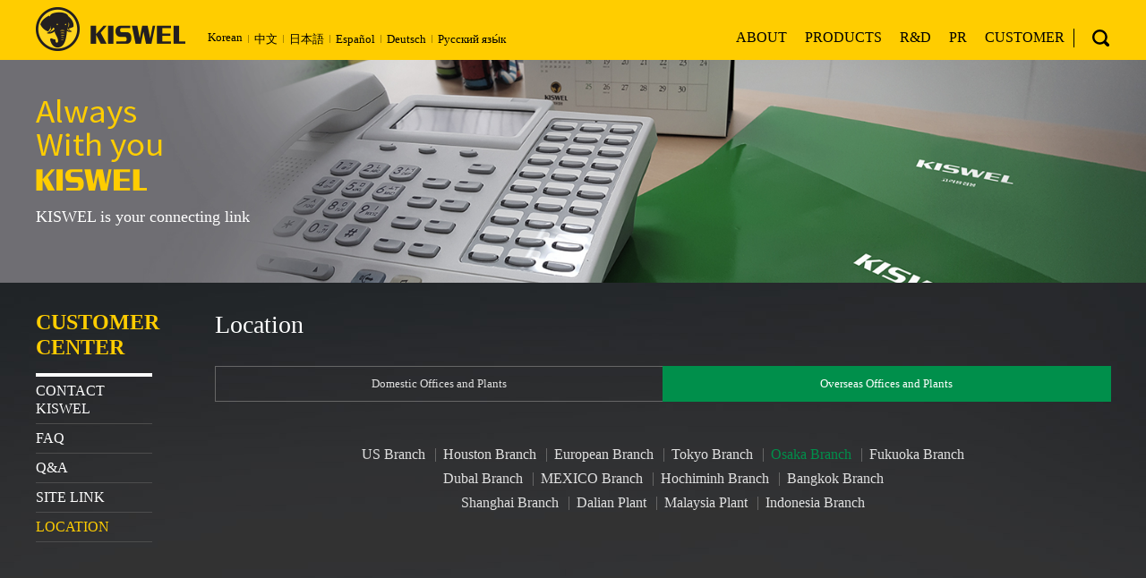

--- FILE ---
content_type: text/html
request_url: https://en.kiswel.com/support/location2_5.asp
body_size: 6494
content:

<!DOCTYPE html>
<html lang="en">
<head>
	
	<title>Osaka Branch | Location(Overseas Offices and Plants) | Customer Center - KISWEL</title>
	<meta name="title" content="Osaka Branch | Location(Overseas Offices and Plants) | Customer Center - KISWEL">
	<meta property="og:title" content="Osaka Branch | Location(Overseas Offices and Plants) | Customer Center - KISWEL" />
	<meta property="og:type" content="website" />
	<meta property="og:site_name" content="Always with you KISWEL" />
	<meta property="og:url" content="en.kiswel.com" />
	<meta property="og:image" content="https://en.kiswel.com/images/common/og_image.jpg" />	

	
	<meta charset="utf-8" />
	<meta http-equiv="X-UA-Compatible" content="IE=edge" />
	<meta name="format-detection" content="telephone=no" />
	<meta name="viewport" content="width=device-width, initial-scale=1.0, minimum-scale=1.0, maximum-scale=1.0, user-scalable=no"/>
	
	<link rel="shortcut icon" href="/favicon.ico" type="image/x-icon">	
	<link rel="apple-touch-icon" href="/images/common/apple-icon-144x144.png" sizes="144x144">
		
	<link rel="stylesheet" type="text/css" href="../common/css/common.css?v=1.0" />
	<link rel="stylesheet" type="text/css" href="../common/css/jquery.ui.lastest.css" />
	<link rel="stylesheet" type="text/css" href="/js/plug-in/ezMark-master/css/ezmark.css" />

	<script type="text/javascript" src="../common/js/jquery.lastest.js"></script>
	<script type="text/javascript" src="../common/js/jquery.ui.lastest.js"></script>
	<script type="text/javascript" src="../common/js/publisher.js"></script>
	<script type="text/javascript" src="../common/js/link.js"></script>
	<script type="text/javascript" src="../common/js/menu.js"></script>
	<script type="text/javascript" src="../common/js/jquery.customSelect.js"></script>
	<script type="text/javascript" src="../common/js/TweenMax.min.js"></script>
	<script type="text/javascript" src="../common/js/jquery.throttledresize.js"></script>
	<script type="text/javascript" src="../common/js/jquery.bxslider.js"></script>
	<script type="text/javascript" src="../common/js/jquery.dotdotdot.js"></script>
	<script type="text/javascript" src="/js/plug-in/ezMark-master/js/jquery.ezmark.min.js"></script>

	<!-- Dev Library -->
	<script type="text/javascript" src="/js/plug-in/jquery.simplemodal/jquery.simplemodal.js"></script>
	<link href="/css/editorContent.css" rel="stylesheet" type="text/css" />
	<script language="javascript" type="text/javascript" src="/_lib/functions.js"></script>
	<script language="javascript" type="text/javascript" src="/_lib/boardcontrol.js"></script>
	<!-- Dev Library -->

	<!--[if lt IE 10]>
		<script type="text/javascript" src="../common/js/placeholder.js"></script>
	<![endif]-->
	<!--[if lt IE 9]>
		<link rel="stylesheet" type="text/css" href="../common/css/ie8.css" />
	<![endif]-->
	<!--[if lt IE 8]>
		<link rel="stylesheet" type="text/css" href="../common/css/ie7.css" />
	<![endif]-->
	<!--[if lt IE 7]>
		<link rel="stylesheet" type="text/css" href="../common/css/ie6.css" />
	<![endif]-->

	<script type="text/javascript">
		//Popup function
		function getCookie( name ){
			var nameOfCookie = name + "=";
			var x = 0;
			while ( x <= document.cookie.length )
			{
				var y = (x+nameOfCookie.length);
				if ( document.cookie.substring( x, y ) == nameOfCookie ) {
					if ( (endOfCookie=document.cookie.indexOf( ";", y )) == -1 )
						endOfCookie = document.cookie.length;
					return unescape( document.cookie.substring( y, endOfCookie ) );
				}
				x = document.cookie.indexOf( " ", x ) + 1;
				if ( x == 0 )
					break;
			}
			return "";
		}
		function setCookie( name, value, expiredays ){
			var todayDate = new Date();
			todayDate.setDate( todayDate.getDate() + expiredays );
			document.cookie = name + "=" + escape( value )
					  + "; path=/; expires=" + todayDate.toGMTString() + ";"
		}

		function showLayerPopup(){
			if(getCookie("LayerPopup5") != "done") {
				document.getElementById("LayerPopupDiv5").style.display = "block";
			}
		}

		function hideLayerPopup(num){
			document.getElementById("LayerPopupDiv"+num).style.display = "none";
		}

		function hideLayerPopupToday(num){
			document.getElementById("LayerPopupDiv"+num).style.display = "none";
			setCookie("LayerPopup"+num, "done", 1);
		}
		//Popup function end
	</script>

	<!-- Global site tag (gtag.js) - Google Analytics -->
	<script async src="https://www.googletagmanager.com/gtag/js?id=UA-166230658-1"></script>
	<script>
	  window.dataLayer = window.dataLayer || [];
	  function gtag(){dataLayer.push(arguments);}
	  gtag('js', new Date());
	  gtag('config', 'UA-166230658-1');
	</script>
	

	<script type="text/javascript">
		//<![CDATA[
		$(window).load(function(){	// $(".testText").text("off2");

		});
		// Print Script
		function contentPrint() {
			//var windowLeft = (screen.width-800)/2; 
			//var windowTop = (screen.height-770)/2; 
			var printURL = "/popPrint.html"; 
			window.open(printURL,"content",'width=1020, height=770, menubar=no, scrollbars=yes,status=no,resizable=no,top=0, left=0'); 
		}
		//]]>
	</script>
</head>

<body pgCode="0505">
<!--[s] Skip To Content -->
<a href="#contents" class="skip">&raquo; Go to Contents</a>
<!--[e] Skip To Content -->

<div id="wrap">
	

	<!--[s] tablet, mobile 메뉴 -->
	<div id="manuArea">
		<p class="title">
			<a href="javascript:void(0);">Menu<span class="icon"></span></a>
		</p>
		<ul class="menu">
			<li><a href="javascript:void(0);">ABOUT<span class="icon"></span></a>
				<ul class="sMenu">
					<li><a href="javascript:link0101()">GREETING MESSAGE</a></li>
					<li><a href="javascript:link0102()">CHRONOLOGY</a></li>
					<li><a href="javascript:link0103()">GLOBAL NETWORK</a></li>
					<!-- <li><a href="javascript:link0104()">AFFILIATED COMPANIES</a></li> -->
				</ul>
			</li>
			<li><a href="javascript:void(0);">PRODUCTS<span class="icon"></span></a>
				<ul class="sMenu">
					<li><a href="javascript:link0201()">OVERVIEW</a></li>
                    <li><a href="javascript:link0202()">LINE-UP</a></li>
					<li>
						<a href="javascript:link0203()">CERTIFICATIONS</a>
						<ul class="sMenus">
							<li><a href="javascript:link020301()">Certificates</a></li>
							<li><a href="javascript:link020302()">Certification by Classification Society (Details)</a></li>
							<li><a href="javascript:link020303()">Public certification test</a></li>
						</ul>
					</li>
					<li><a href="javascript:link0204()">MSDS</a></li>
					<li><a href="javascript:link0205()">TECHNOLOGY MATERIAL</a></li>
					<li><a href="javascript:link0206()">REFERENCE</a></li>
				</ul>
			</li>
			<li><a href="javascript:void(0)">R&D<span class="icon"></span></a>
				<ul class="sMenu">
					<li><a href="javascript:link0301()">OVERVIEW</a></li>
					<li><a href="javascript:link0302()">CHRONOLOGY</a></li>
					<li><a href="javascript:link0303()">RESEARCH FIELD & CONTENTS</a></li>
					<li><a href="javascript:link0304()">LABORATORY EQUIPMENT</a></li>
					<!-- <li><a href="javascript:link0303()">FIELDS OF R&D</a></li> 
					<li><a href="javascript:link0304()">EXAMINATION EQUIPMENT</a></li> -->
				</ul>
			</li>
			<li><a href="javascript:void(0)">PR<span class="icon"></span></a>
				<ul class="sMenu">
					<li><a href="javascript:link0401()">NEW PRODUCTS</a></li>
					<li><a href="javascript:link0402()">KISWEL NEWS</a></li>
					<li><a href="javascript:link0403()">MULTIMEDIA</a></li>
					<li><a href="javascript:link0404()">CORPORATE IDENTITY</a></li>
				</ul>
			</li>
			<li><a href="javascript:void(0)">CUSTOMER<span class="icon"></span></a>
				<ul class="sMenu">
					<li><a href="javascript:link0501()">CONTACT KISWEL</a></li>
					<li><a href="javascript:link0502()">FAQ</a></li>
					<li><a href="javascript:link0503()">Q&A</a></li>
					<!-- <a href="">Supplier Sheet</a> -->
					<li><a href="javascript:link0504()">SITE LINK</a></li>
					<li><a href="javascript:link0505()">LOCATION</a></li>
				</ul>
			</li>
			<!-- <li><a href="javascript:void(0)">RECRUIT<span class="icon"></span></a>
				<ul class="sMenu">
					<li><a href="/recruit/information.asp">WORKING WITH KISWEL</a></li>
					<li><a href="javascript:link0601()">INDEX</a></li>
					<li><a href="javascript:link0602()">JOB NOTIFICATION</a></li>
					<li><a href="javascript:link0603()">JOB INQUIRIES</a></li>
					<li><a href="javascript:link0604()">PERSONNEL SYSTEM</a></li>
					<li><a href="javascript:link0604();">OUR PEOPLE</a></li>
					<li><a href="javascript:link0606()">WELFARE & BENEFITS</a></li>
					<li><a href="/recruit/application.asp">온라인 이력서</a></li>
				</ul>
			</li> -->
		</ul>
	</div>
	<!--[e] tablet, mobile 메뉴 -->

	<!--[s] PC 메뉴 -->
	<div id="header">
		<div class="inConts">
			<h1>KISWEL<a href="/" title="KISWEL"><img src="../images/h1_logo.gif" alt="KISWEL" /></a></h1>
			<div class="aBtn">
				<a href="/search/search.asp" class="btnQuicksch">Quick Search</a>
				<a href="javascript:void(0);" class="btnLanguage">언어열기</a>
				<a href="javascript:void(0);" class="btnMenu">메뉴열기</a>

				<div class="languageSub">
					<div class="languageBox">
						<a href="http://www.kiswel.com" >Korean</a>
						<a href="http://cn.kiswel.com" class="dn cn">中文</a>
						<a href="http://jp.kiswel.com" class="dn jp">日本語</a>
						<a href="http://es.kiswel.com" class="dn sp">Español</a>
						<a href="http://de.kiswel.com" class="dn de">Deutsch</a>
						<a href="http://ru.kiswel.com" class="dn ru">Русский язы́к</a>
					</div>
				</div>
			</div>

			<div class="language">
				<a href="http://www.kiswel.com" >Korean</a>
				<a href="http://cn.kiswel.com" class="dn cn">中文</a>
				<a href="http://jp.kiswel.com" class="dn jp">日本語</a>
				<a href="http://es.kiswel.com" class="dn sp">Español</a>
				<a href="http://de.kiswel.com" class="dn de">Deutsch</a>
				<a href="http://ru.kiswel.com" class="dn ru">Русский язы́к</a>
			</div>

			<div class="rightBox">
				<ul id="gnb">
					<li><a href="javascript:link0101();">ABOUT</a>
						<div class="gnbSub" style="left:-38px;">
							<a href="javascript:link0101();">GREETING MESSAGE</a>
							<a href="javascript:link0102();">CHRONOLOGY</a>
							<a href="javascript:link0103();">GLOBAL NETWORK</a>
							<!-- <a href="javascript:link0104();">AFFILIATED COMPANIES</a> -->
						</div>
					</li>
					<li><a href="javascript:link0201();">PRODUCTS</a>
						<div class="gnbSub" style="left:-24px;">
							<a href="javascript:link0201();">OVERVIEW</a>
							<a href="javascript:link0202();">LINE-UP</a>
							<a href="javascript:link0203();">CERTIFICATIONS </a>
							<a href="javascript:link0204();">MSDS</a>
							<a href="javascript:link0205();">TECHNOLOGY MATERIAL</a>
							<a href="javascript:link0206();">REFERENCE</a>
						</div>
					</li>
					<li><a href="javascript:link0301();">R&D</a>
						<div class="gnbSub" style="left:-70px;"> <!-- left:-38px; -->
							<a href="javascript:link0301();">OVERVIEW</a>
							<a href="javascript:link0302();">CHRONOLOGY</a>
							<a href="javascript:link0303();">RESEARCH FIELD & CONTENTS</a>
							<a href="javascript:link0304();">LABORATORY EQUIPMENT</a>
							<!-- <a href="javascript:link0303();">FIELDS OF R&D</a> 
							<a href="javascript:link0304();">TESTING EQUIPMENT</a> -->
							
						</div>
					</li>
					<li><a href="javascript:link0401();">PR</a>
						<div class="gnbSub" style="left:-46px;">
							<a href="javascript:link0401();">PRODUCT NEWS</a>
							<a href="javascript:link0402();">KISWEL NEWS</a>
							<a href="javascript:link0403();">MULTIMEDIA</a>
							<a href="javascript:link0404();">CORPORATE IDENTITY</a>
						</div>
					</li>
					<li><a href="javascript:link0501();">CUSTOMER</a>
						<div class="gnbSub" style="left:-8px;">
							<a href="javascript:link0501();">CONTACT KISWEL</a>
							<a href="javascript:link0502();">FAQ</a>
							<a href="javascript:link0503();">Q&A</a>
							<!-- <a href="">Supplier Sheet</a> -->
							<a href="javascript:link0504();">SITE LINK</a>
							<a href="javascript:link0505();">LOCATION</a>
						</div>
					</li>
					<!-- <li><a href="javascript:link0601();">RECRUIT</a>
						<div class="gnbSub" style="left:-24px;">
							<a href="/recruit/information.asp">WORKING WITH KISWEL</a>
							<a href="javascript:link0602();">JOB NOTIFICATION</a>
							<a href="javascript:link0603();">JOB INQUIRIES</a>
							<a href="javascript:link0604();">PERSONNEL SYSTEM</a>
							<a href="javascript:link0604();">OUR PEOPLE</a>
							<a href="javascript:link0606();">WELFARE & BENEFITS</a>
							<a href="/recruit/application.asp">온라인 이력서</a>
						</div>
					</li> -->
				</ul>

				<div id="sch">
					<a href="/search/search.asp"><img src="../images/btn_head_sch.gif" alt="KISWEL" /></a>
				</div>
			</div>
		</div>
	</div>
	<!--[e] PC 메뉴 -->	<div id="sVisual" class="bg05">
		<div class="inConts">
			<dl>
				<ul>
					<li><img src="../images/common/sub_txt01.png" alt="Always"/></li>
					<li class="mt4"><img src="../images/common/sub_txt02.png" alt="With you"/></li>
					<li class="mt8"><img src="../images/common/sub_txt03.png" alt="KISWEL"/></li>
				</ul>
				<!-- <dt>ALWAYS<br />
					WITH YOU<br />
					KISWEL
				</dt> -->
				<dd>KISWEL is your connecting link</dd>
			</dl>
		</div>
	</div> 

	<div id="container">
		<div class="snb noPc"><!-- Side Navigation Bar -->
			<div class="inConts">
				<ul class="nav"><!-- Navigation -->
					<li class="home"><a href="/"><img src="../images/btn_home.gif" alt="home" /></a></li>
					<script type="text/javascript">
						pgCode = $("body").attr("pgCode");
						leftMenuManager(pgCode);
					</script>
				</ul>
			</div>
		</div>
		<div id="contents">
			
			<div class="inConts">
			
			  
				<div class="snb pc">
					<!-- Side Navigation Bar -->
					<h2>CUSTOMER CENTER<p></p></h2>
					<ul class="nav"><!-- Navigation -->
						<li ><a href="/support/guidance.asp">CONTACT KISWEL</a></li>
						<li ><a href="/support/faq.asp">FAQ</a></li>
						<li ><a href="/support/qna.asp">Q&A</a></li>
						<li ><a href="/support/link.asp">SITE LINK</a></li>
						<li class="on"><a href="/support/location.asp">LOCATION</a></li>
					</ul>
				</div>

				<div id="section"><!-- Contents -->
					<div class="hBox">					
						<h3>Location <span></span></h3>
						<!-- <dl class="nMj">


						</dl> -->
					</div>

					<div class="productArea contents">
						<div class="tab01 c2">
							<ul>
								<li><a href="location.asp">Domestic Offices and Plants</a></li>
								<li><a href="location2.asp" class="on">Overseas Offices and Plants</a></li>
							</ul>
						</div>
						
						<div class="tac subCate mb8 mt50">
							<a href="location2.asp">US Branch</a>
							<a href="location2_12.asp">Houston Branch</a><!--Add-->
							<a href="location2_2.asp">European Branch</a>
							<a href="location2_4.asp">Tokyo Branch</a>
							<a href="location2_5.asp" class="on">Osaka Branch</a>
							<a href="location2_13.asp">Fukuoka Branch</a><!--Add-->
						</div>
						<div class="tac subCate mb8">
							<a href="location2_6.asp">Dubal Branch</a>
							<a href="location2_3.asp">MEXICO Branch</a>
							<a href="location2_10.asp">Hochiminh Branch</a>
							<a href="location2_11.asp">Bangkok Branch</a>
						</div>
						<div class="tac subCate">
							<a href="location2_8.asp">Shanghai Branch</a><!--Nantong-->
							<a href="location2_9.asp">Dalian Plant</a>
							<a href="location2_7.asp">Malaysia Plant</a>
							<a href="location2_14.asp">Indonesia Branch</a><!--Add-->
						</div>

						<div id="printArea">
							<div class="mapPanel" id="mapPanel">
							<center><iframe src="https://www.google.com/maps/embed?pb=!1m18!1m12!1m3!1d2320.5247786072505!2d135.4968491502552!3d34.66183383765605!2m3!1f0!2f0!3f0!3m2!1i1024!2i768!4f13.1!3m3!1m2!1s0x6000e76dcdebb2e5%3A0xe74910b54679b98b!2zMyBDaG9tZS04LTI0IE5hbmJhbmFrYSwgTmFuaXdhLWt1LCDFjHNha2Etc2hpLCDFjHNha2EtZnUgNTU2LTAwMTEg7J2867O4!5e0!3m2!1sko!2skr!4v1475024615032" width="1000" height="400" frameborder="0" style="border:0" allowfullscreen></iframe></center></div> <!-- 구글주소 : 3 Chome-8-24 Nanbanaka, Naniwa-ku, Ōsaka-shi, Ōsaka-fu 556-0011 일본 -->

							<div class="btnPint"><a href="javascript:contentPrint();"><img src="/images/support/btn_print.gif" alt="map print" /></a></div>

							<div class="companyList nesize">
								<ul>
									<li>
										<!-- <div class="companyImg"><img src="/images/company/tmp_img2.gif" alt="" /></div> -->
										<div class="companyInfo nonimg">
											<div class="companyInfoTitle ">KISWEL JAPAN LTD. (Osaka) OFFICE</div>

											<table class="tbl01 mlt" summary="KISWEL JAPAN LTD. (Osaka) OFFICE"  cellpadding="0" cellspacing="0">
											<caption>KISWEL JAPAN LTD. (Osaka) OFFICE</caption>
											<col width="20%" />
											<col width="80%" />
											<tbody>
											<tr>
												<td class="tal"><span class="cw">Address</span></td>
												<td class="tal">KISWEL B/D 8-24, 3-Chome, Namba Naka Namiwa-Osaka, JAPAN</td>
											</tr>
											<tr>
												<td class="tal first"><span class="cw">TEL</span></td>
												<td class="tal">+81-6-6636-6615 </td>
											</tr>
											<tr>
												<td class="tal first"><span class="cw">FAX</span></td>
												<td class="tal">+81-6-6636-1275</td>
											</tr>
											<tr>
												<td class="tal first"><span class="cw">E-mail</span></td>
												<td class="tal"><a href = "mailto:sales@kiswel.co.jp">sales@kiswel.co.jp</td>
											</tr>
											</tbody>										
											</table>
										</div>
									</li>
								</ul>
							</div>
						</div>
					</div>
				</div>

					<a href="javascript:void(0);" class="goTop"><img src="../images/btn_goTop.png" alt="Top" /></a>
			</div>
		</div>
	</div>

	<div id="footer">
		<div class="inConts">
			<p class="logo"><img src="../images/foot_logo_en.gif" alt="KISWEL" /></p>
			<p class="link">
				<a href="/support/guidance.asp">Contact us</a>
			</p>
			<p class="txt">
				166 (Juja-dong Heungkook Building), Toegye-ro, Jung-gu, Seoul, Korea<br />
				+82-2-2270-9400(Seoul Headquarters), +82-55-269-7200(Changwon Plant), +82-51-310-7200(Busan Plant)<br />
				Copyright 2020 KISWEL CO.,LTD. All Rights Reserved.
			</p>

			<p class="tel">
				<a href="tel:+82 2 2270 9400">Customer Center +82 2 2270 9400</a>
			</p>

			<div class="socailIcons">
				<a href="https://www.facebook.com/kiswelltd" target="_blank"><img src="/images/ico_facebook.jpg" class="facebook" /></a>
				<a href="https://instagram.com/kiswel?igshid=eenc8y7cuwlh" target="_blank"><img src="/images/ico_instagram.jpg" class="instagram" /></a>
				<a href="https://youtube.com/channel/UC8nBuOAAKXrBmCJnhz0ChJQ" target="_blank"><img src="/images/ico_youtube.jpg" class="youtube" /></a>
			</div>

			<!-- <div class="right">
				<strong>Family Site</strong>
				<div class="selectType footSel">
					<select class="selectCus" onchange="window.open(value,'_blank');">
						<option value="0">Select</option>
						<option value="http://www.samhwasteel.com" target="_blank">Sam Hwa Steel Co., Ltd</a></option>
						<option value="http://www.korheat.com" target="_blank">Korea Heat Treatment Co., Ltd.</a></option>
						<option value="http://www.kiswire.com" target="_blank">KISWIRE Co., Ltd</a></option>
						<option value="http://www.koswire.com" target="_blank">KOS Co., Ltd.</a></option>
						<option value="http://www.jisanresort.co.kr" target="_blank">Jisan Resort Co., Ltd</a></option>
						<option value="http://www.etland.co.kr" target="_blank">ET Land Co., Ltd</a></option>
					</select>
				</div>
			</div> -->
		</div>
	</div>

	<script type="text/javascript">
		$(window).load(function(){
			if($("html").hasClass("mobile")){
				if($("html").attr("id") != "main"){
					showMobileViewInfo();
				}
			}
		});
	</script>

	<iframe name='actFrame' id="actFrame" frameborder='0' width='100%' height='0'></iframe>

</div>
</body>
</html>



--- FILE ---
content_type: text/css
request_url: https://en.kiswel.com/common/css/common.css?v=1.0
body_size: 1707
content:
@import 'layout.css?v=1.0';
@import 'table.css';
@import 'product.css';
@import 'company.css';
@import 'promote.css';
@import 'support.css';
@import 'recruit.css';
@import 'search.css';

/* global defaults */
	body,div,dl,dt,dd,ul,ol,li,h1,h2,h3,h4,h5,h6,pre,form,fieldset,input,textarea,p,blockquote,th,td,legend{margin:0;padding:0}
	fieldset,img,abbr,acronym{border:none}
	fieldset{display:block}
	ol,ul{list-style:none outside}
	h1,h2,h3,h4,h5,h6,address,caption,cite,code,dfn,em,th,var{font-size:100%;font-weight:normal}

	hr,legend,caption,hr{visibility:hidden;overflow:hidden;position:absolute;top:0;left:0;width:0;height:0;margin:0;padding:0;font-size:0;line-height:0;text-indent:-1000em}
	a{cursor:pointer;}
	input[type=button],input[type=submit] {cursor:pointer;}

/* library */
	.tal{text-align:left !important}
	.tac{text-align:center !important}
	.tar{text-align:right !important}
	.taj{text-align:justify !important}
	.vam{vertical-align:middle !important}
	.vat{vertical-align:top !important}
	.vab{vertical-align:bottom !important}

/* clear style */
	.c_box:after{display:block;visibility:hidden;clear:both;height:0;content:' '}

/* font style */
	.p_d{font-family:dotum}
	.p_a{font-family:arial}
	.p_v{font-family:verdana}
	.p_t{font-family:tahoma}

/* color style */
	.cffffff,.cffffff a:link,.cffffff a:visited,.cffffff a:active,.cffffff a:hover{color:#fff !important}

/* btn style */
	.btn_01{width:100%;padding:9px;text-align:center;border:0px solid #000;background:#000;-webkit-box-sizing: border-box;-moz-box-sizing: border-box;box-sizing: border-box;display:block;color:#fff;}
	.btn_02{padding:1px 3px;text-align:center;background:#ffcd00;-webkit-box-sizing: border-box;-moz-box-sizing: border-box;box-sizing: border-box;display:inline-block;color:#000 !important;font-size:12px;}

/* ul style */
	ul.dot01{}
	ul.dot01 li{background:url(/images/product/bg_dot2.gif) no-repeat 0 50%;padding:2px 0 2px 10px;}

	ul.dot02{}
	ul.dot02 li{background:url(/images/product/bg_dot4.gif) no-repeat 0 10px;padding:2px 0 2px 10px;margin-top:10px;}


/* Margin Style */
	.m0		 {margin:0 !important;}

	.mt_1	 {margin-top:-1px !important;}
	.mt0		 {margin-top:0 !important;}
	.mt1		 {margin-top:1px !important;}
	.mt2		 {margin-top:2px !important;}
	.mt3		 {margin-top:3px !important;}
	.mt4		 {margin-top:4px !important;}
	.mt5		 {margin-top:5px !important;}
	.mt6		 {margin-top:6px !important;}
	.mt7		 {margin-top:7px !important;}
	.mt8		 {margin-top:8px !important;}
	.mt9		 {margin-top:9px !important;}
	.mt10	 {margin-top:10px !important;}
	.mt11	 {margin-top:11px !important;}
	.mt12	 {margin-top:12px !important;}
	.mt13	 {margin-top:13px !important;}
	.mt14	 {margin-top:14px !important;}
	.mt15	 {margin-top:15px !important;}
	.mt16	 {margin-top:16px !important;}
	.mt17	 {margin-top:17px !important;}
	.mt18	 {margin-top:18px !important;}
	.mt19	 {margin-top:19px !important;}
	.mt20	 {margin-top:20px !important;}
	.mt25	 {margin-top:25px !important;}
	.mt30	 {margin-top:30px !important;}
	.mt35	 {margin-top:35px !important;}
	.mt40	 {margin-top:40px !important;}
	.mt45	 {margin-top:45px !important;}
	.mt50	 {margin-top:50px !important;}
	.mt60	 {margin-top:60px !important;}
	.mt70	 {margin-top:70px !important;}
	.mt80	 {margin-top:80px !important;}
	.mt90	 {margin-top:90px !important;}
	.mt100	 {margin-top:100px !important;}

	.mb0		 {margin-bottom:0 !important;}
	.mb1		 {margin-bottom:1px !important;}
	.mb2		 {margin-bottom:2px !important;}
	.mb3		 {margin-bottom:3px !important;}
	.mb4		 {margin-bottom:4px !important;}
	.mb5		 {margin-bottom:5px !important;}
	.mb6		 {margin-bottom:6px !important;}
	.mb7		 {margin-bottom:7px !important;}
	.mb8		 {margin-bottom:8px !important;}
	.mb9		 {margin-bottom:9px !important;}
	.mb10	 {margin-bottom:10px !important;}
	.mb15	 {margin-bottom:15px !important;}
	.mb18	 {margin-bottom:18px !important;}
	.mb20	 {margin-bottom:20px !important;}
	.mb25	 {margin-bottom:25px !important;}
	.mb30	 {margin-bottom:30px !important;}
	.mb35	 {margin-bottom:35px !important;}
	.mb40	 {margin-bottom:25px !important;}
	.mb50	 {margin-bottom:50px !important;}

	.mr0		 {margin-right:0 !important;}
	.mr1		 {margin-right:1px !important;}
	.mr2		 {margin-right:2px !important;}
	.mr3		 {margin-right:3px !important;}
	.mr4		 {margin-right:4px !important;}
	.mr5		 {margin-right:5px !important;}
	.mr6		 {margin-right:6px !important;}
	.mr7		 {margin-right:7px !important;}
	.mr8		 {margin-right:8px !important;}
	.mr9		 {margin-right:9px !important;}
	.mr10		 {margin-right:10px !important;}
	.mr11		 {margin-right:11px !important;}
	.mr12		 {margin-right:12px !important;}
	.mr13		 {margin-right:13px !important;}
	.mr14		 {margin-right:14px !important;}
	.mr15		 {margin-right:15px !important;}
	.mr16		 {margin-right:16px !important;}
	.mr17		 {margin-right:17px !important;}
	.mr18		 {margin-right:18px !important;}
	.mr19		 {margin-right:19px !important;}
	.mr20		 {margin-right:20px !important;}
	.mr25		 {margin-right:25px !important;}
	.mr30		 {margin-right:30px !important;}
	.mr35		 {margin-right:35px !important;}
	.mr40		 {margin-right:40px !important;}

	.ml0		 {margin-left:0 !important;}
	.ml1		 {margin-left:1px !important;}
	.ml2		 {margin-left:2px !important;}
	.ml3		 {margin-left:3px !important;}
	.ml4		 {margin-left:4px !important;}
	.ml5		 {margin-left:5px !important;}
	.ml6		 {margin-left:6px !important;}
	.ml7		 {margin-left:7px !important;}
	.ml8		 {margin-left:8px !important;}
	.ml9		 {margin-left:9px !important;}
	.ml10		 {margin-left:10px !important;}
	.ml11		 {margin-left:11px !important;}
	.ml12		 {margin-left:12px !important;}
	.ml13		 {margin-left:13px !important;}
	.ml14		 {margin-left:14px !important;}
	.ml15		 {margin-left:15px !important;}
	.ml16		 {margin-left:16px !important;}
	.ml17		 {margin-left:17px !important;}
	.ml18		 {margin-left:18px !important;}
	.ml19		 {margin-left:19px !important;}
	.ml20		 {margin-left:20px !important;}
	.ml25		 {margin-left:25px !important;}
	.ml30		 {margin-left:30px !important;}
	.ml35		 {margin-left:35px !important;}
	.ml40		 {margin-left:40px !important;}
	.ml50		 {margin-left:50px !important;}

	.mb-1		 {margin-bottom:-1px !important;}
	.mb-2		 {margin-bottom:-2px !important;}
	.mb-3		 {margin-bottom:-3px !important;}

.loading img { position: absolute; top: 50%; margin-top: -25px; left: 50%; margin-left: -25px; width: 50px; height: 50px; }
.optNone {display:none;}

td.center { text-align: center;}
.hkhide{display:none;}

--- FILE ---
content_type: text/css
request_url: https://en.kiswel.com/js/plug-in/ezMark-master/css/ezmark.css
body_size: 322
content:
/**
 * CSS File for ezMark jQuery Plugin
 *
 **/
.ez-hide { opacity: 0; filter:alpha(opacity=0); }
.ez-checkbox {
	width:14px;
	background: transparent url('/images/common/bg_check_off.png') 0 50% no-repeat;
	display:inline-block;
}

.ez-radio {
	width:14px;
	background: transparent url('/images/common/bg_radio_off.png') 0 50% no-repeat;
	display:inline-block;
}

.ez-checked { 
	background: transparent url('/images/common/bg_check_on.png') 0 50% no-repeat;
	display:inline-block;
}
.ez-selected { 
	background: transparent url('/images/common/bg_radio_on.png') 0 50% no-repeat;
	display:inline-block;
}

.ez-checkbox-green {
	background: transparent url('../images/checkbox-green.png') 0 50% no-repeat;
	display:inline-block;
	*display: inline;
}
.ez-checkbox2 {
	width:20px;
	background: transparent url('/images/support/bg_cir.png') 0 50% no-repeat;
	background-size:100%;
	display:inline-block;
}
.ez-checkbox2_checked {
	background: transparent url('/images/support/bg_cir_on.png') 0 50% no-repeat;
	background-size:100%;
	display:inline-block;
}
.ez-radio2 {
	width:15px;
	background: transparent url('/images/support/bg_radio2.png') 0 50% no-repeat;
	background-size:100%;
	display:inline-block;
}
.ez-radio2_selected {
	width:15px;
	background: transparent url('/images/support/bg_radio2_on.png') 0 50% no-repeat;
	background-size:100%;
	display:inline-block;
}

.ez-checked-green { background-position: 0 -14px; }
.ez-checkbox, .ez-radio { zoom: 1; *display:inline; _height:28px; }


--- FILE ---
content_type: text/css
request_url: https://en.kiswel.com/css/editorContent.css
body_size: 704
content:

#HKeditorContent{
	margin:20px;
}

.loading img { position: absolute; top: 50%; margin-top: -25px; left: 50%; margin-left: -25px; width: 50px; height: 50px; }

/* Attached File TB */
#inRow td{ border-left:0; border-top:0; padding:2px 0; }

/* Attached File */
.attachedFile { position:relative; float:left; width:100%; padding-bottom:5px;}
.attachedFile *{ margin:0; padding:0; font-size:11px; vertical-align:middle;}
.attachedFile dt img{ margin-right:5px; vertical-align: middle;}
.attachedFile dt .fileToggle{ border:0; padding:0; overflow:visible; cursor:pointer; font-size:12px; background:none; vertical-align:middle; font-weight:bold;}
.attachedFile dd { padding-bottom:10px;}
.attachedFile ul.files *{ display:inline-block; *display:inline; padding:0; margin:0; font-size:11px;}
.attachedFile ul.files li{ position:relative; margin:0 10px 0 0;}
.attachedFile ul.files a{ position:relative; background-repeat:no-repeat; background-position:left center; *zoom:1; text-decoration:none !important;}
.attachedFile ul.files a{ padding:2px 0 0 15px; background-image:url(/_lib/memberimg/iconFile.gif); color:#4d4d4d;}


/* popup */
.dimmed { position: absolute; top: 0; left: 0; z-index: 90; width: 100%; height: 100%; background: #282828; opacity: .5; filter: alpha(opacity=50); }
.popWrap { position: absolute; top: 0; width: 100%; height: 100%; }
.popCon { position: fixed; z-index: 100; }
.popCon h1 { position: absolute; top: 0; left: 0; height:31px; width: 100%; padding-top:10px;  background-color:#565b5c; color:#fff; font-size:18px; font-weight:normal; text-indent: 29px; }
.popCon h1:after{ clear:both; content:""; display:block; }
.popCon .btnClose { position:absolute; top:15px; right:15px; }
.popCon #container { padding: 60px 0 40px 0; background: #fff !important; }
.popCon #contents { padding: 0 20px; }

--- FILE ---
content_type: text/css
request_url: https://en.kiswel.com/common/css/layout.css?v=1.0
body_size: 6951
content:

@import url(../font/noto/notosans.css);

/* Skip Navigation */
	.skip{width:1px; height:1px; margin:0 -1px -1px 0; padding:0; font-size:0; line-height:0; display:block; overflow:hidden;}
	.skip:hover,.skip:active,.skip:focus{width:100%; height:auto; margin:0; padding:5px 0; font-weight:bold; font-size:12px; line-height:1; color:#333; text-decoration:none !important; text-indent:10px}

/*[s] All Style */
	a:link, a:visited{text-decoration:none;color:#e1e1e1;}
	a:hover{text-decoration:none;color:#e1e1e1;}

	html{overflow-y:auto;}
	html,body{width:100%; min-height:100%; -webkit-text-size-adjust:none}
	body,th,td,input{font-style:normal; font-weight:normal; font-size:13px; line-height:18px; font-family:'Noto Sans KR'; color:#e1e1e1}/*b2b2b2*/
	select,textarea{font-style:normal; font-weight:normal; font-size:13px; line-height:18px; font-family:'Noto Sans KR'; color:#444}

	input[type=text],input[type=email],input[type=tel],input[type=submit],input[type=password],input[type=image],input[type=button],textarea{ -webkit-border-radius:0; -webkit-appearance:none}
	input[type=radio],input[type=checkbox],textarea{ -webkit-border-radius:0}
	img,video,audio,object,embed,iframe{max-width:100%;}

	/* 텍스트 테스트 */
		.testText{padding:5px; font-size:18px; line-height:20px; color:#000; position: fixed; left:0; top:0; z-index:10;}
/*[e] All Style */

/*[s] Layout Style

	#header,
	#sVisual,
	#section,
	.snb,
	#footer,
	#manuArea{font-size:0; line-height:0;}

*/
	#header,
	#sVisual,
	.snb,
	#footer,
	#manuArea{font-size:0; line-height:0;}

	.inConts{width:100%; min-width:300px; max-width:1200px; margin:0 auto; position:relative; box-sizing: border-box;}
	#wrap{width:100%; min-width:320px; padding-top:66px; overflow:hidden; box-sizing: border-box; position:relative;}

	#header{width:100%; padding:0 10px; background-color:#ffcd00; position:fixed; left:0; top:0; z-index:9; box-sizing: border-box;}
	#header h1{padding:8px 25px 10px 0; display:inline-block; vertical-align:top;}
	#header .language{padding:37px 0 0 0; display:inline-block; vertical-align:top;}
	#header .language>a{padding:0 6px 0 7px; background:url('../../images/line_language.gif') no-repeat left 2px; font-size:13px; line-height:1.1; color:#000; display:inline-block; vertical-align:top;}
	#header .language>a:first-child{padding-left:0; background:none; margin-top:-2px;}
	#header a.cn{letter-spacing:0px;}
	#header a.jn{letter-spacing:-3px;}
	/*#header a.dn{font-weight:600;}*/

	#header .rightBox{position:absolute; right:0; top:0; display:inline-block; vertical-align:top;}
	#header #gnb{display:inline-block; vertical-align:top;}
	#header #gnb>li{display:inline-block; vertical-align:middle; position:relative; top:12px;}
/*	#header #gnb>li>a{padding:30px 25px 24px; font-size:16px; line-height:1.3; color:#000; display:block; vertical-align:top; text-align:center;}*/
	#header #gnb>li>a{padding:21px 10px 17px; font-size:16px; line-height:1.1; color:#000; display:block; vertical-align:top; text-align:center;}
	/*#header #gnb>li:last-child>a{padding:25px 25px 29px;}*/
	#header #gnb>li.active>a,
	#header #gnb>li>a:focus,
	#header #gnb>li>a:hover{color:#008f4b; font-weight:600; }

/*	#header #gnb>li .gnbSub{min-width:150px; background-color:#fff; border:2px solid #008f4b,0; border-bottom:none; position:absolute; left:0px; top:74px; box-sizing: border-box; display:none;}*/
	#header #gnb>li .gnbSub{min-width:150px; border-bottom:none; position:absolute; left:0px; margin-left:0px; top:55px; box-sizing: border-box; display:none; text-align:center;}
	#header #gnb>li .gnbSub>a{padding:0 10px; background-color:#ffdb00; border-top:none; font-size:14px; line-height:36px; color:#000; box-sizing: border-box; display:block; white-space: nowrap; border-collapse:collapse; }
	#header #gnb>li .gnbSub>a:hover{background-color:#323333; color:#ffcd00;}

	#header #sch{margin-top:32px; padding-left:19px; border-left:1px solid #000; display:inline-block; vertical-align:top;}
	#header #sch>a{display:block;}

	#header .aBtn{display:none; position:absolute; right:23px; top:21px;}
	#header .aBtn>a{margin-left:45px; display:inline-block; vertical-align:top;}
	#header .aBtn>a:first-child{margin-left:0;}
	#header .aBtn .btnQuicksch{width:40px; height:40px; background:url('../../images/btn_quicksearch.gif') no-repeat center top;}
	#header .aBtn .btnLanguage{width:40px; height:40px; background:url('../../images/btn_language.gif') no-repeat center top;}
	#header .aBtn .btnMenu{width:35px; height:40px; background:url('../../images/btn_menu.gif') no-repeat center top;}
	#header .aBtn .languageSub{position:relative;}
	#header .aBtn .languageSub .languageBox{min-width:160px; background-color:#fff; border:2px solid #008f4b; border-bottom:none; position:absolute; left:20px; top:15px; box-sizing: border-box; display:none;}
	#header .aBtn .languageSub .languageBox>a{padding:0 10px; border-bottom:2px solid #008f4b; font-size:14px; line-height:41px; color:#000; box-sizing: border-box; display:block; white-space: nowrap; }
	#header .aBtn .languageSub .languageBox>a:hover{background-color:#323333; color:#ffcd00;}

	#sVisual{padding:0 10px; background-position:center top; background-repeat:no-repeat; position:relative; background-size:cover;}
	#sVisual .inConts{height:250px;}
	#sVisual dl{padding-top:45px;}
	#sVisual dl>dt{font-weight:500; font-size:0px; line-height:28px; color:#ffcd00;}
	#sVisual dl>dd{padding-top:20px; font-weight:300; font-size:18px; line-height:1; color:#fff;}

	/* [S] Recruit Index */
	#sVisual>.SVrecruit{padding-top:88px;}
	#sVisual>.SVrecruit>dl>dt{font-size:40px; font-weight:300; line-height:38px; color:#ffcd00; letter-spacing:20px;}
	#sVisual>.SVrecruit>dl>dt b{ font-weight:500; display:inline-block; padding-bottom:11px;}
	/*#sVisual>.SVrecruit>dl>dt b:first-child{padding-right:200px; background:url(/images/common/recruit_txt_line.png) no-repeat 75px 41px;}*/
	#sVisual>.SVrecruit>dl>dd div.pc{display:block;}
	#sVisual>.SVrecruit>dl>dd div.mobile{display:none;}
	#sVisual>.SVrecruit>dl>dd{padding-top:15px; font-weight:200; font-size:20px; line-height:24px; color:#fff;}
	/* [E] Recruit Index */

	#sVisual.bg01{background-image:url('../../images/bg_sVisual01.jpg');background-position:center center;} /* subVisual - 회사소개 */
	#sVisual.bg02{background-image:url('../../images/bg_sVisual02.jpg');} /* subVisual - 제품정보 */
	#sVisual.bg03{background-image:url('../../images/bg_sVisual03.jpg');background-position:center center;} /* subVisual - 기술연구소 */
	#sVisual.bg04{background-image:url('../../images/bg_sVisual04.jpg');background-position:center center;} /* subVisual - 홍보관 */
	#sVisual.bg05{background-image:url('../../images/bg_sVisual05.jpg');background-position:center center;} /* subVisual - 고객센터 */
	#sVisual.bg06{background-image:url('../../images/bg_sVisual06.jpg');background-position:center center;} /* subVisual - 인재채용 */
	#sVisual.bg07{background-image:url('../../images/bg_sVisual07.jpg');background-position:center center;} /* subVisual - 제품검색 */
	#sVisual.bg10{background-image:url('../../images/bg_sVisual08.jpg');background-position:center center;} /* subVisual - 제품정보_티타늄분말 */

	#container .snb.pc{width:130px; position:absolute; left:0; top:0;}
	#container .snb.pc>h2{padding-bottom:15px; font-weight:600; font-size:24px; line-height:1.2; color:#ffcd00;}
	#container .snb.pc>h2>p{font-weight:200; font-size:15px; color:#fff; letter-spacing:1px;}
	#container .snb.pc>.nav{border-top:4px solid #fff;}
	#container .snb.pc>.nav>li{border-bottom:1px solid #4d4d4d; padding:6px 0;}
	#container .snb.pc>.nav>li>a{font-weight:300; font-size:16px; line-height:20px; color:#fff;}
	#container .snb.pc>.nav>li.on>a,
	#container .snb.pc>.nav>li.active>a,
	#container .snb.pc>.nav>li>a:hover{color:#ffcd00;}
	#container .snb.pc>.nav>li .lnbSub{padding:5px 0 5px 5px; display:none;}
	#container .snb.pc>.nav>li.on .lnbSub{display:block;}
	#container .snb.pc>.nav>li .lnbSub>a{font-size:14px; line-height:23px; color:#eeeeee; display:block;}
	#container .snb.pc>.nav>li .lnbSub>a>span { width:100px; display:inline-block; vertical-align:top; }
	#container .snb.pc>.nav>li .lnbSub>a.on,
	#container .snb.pc>.nav>li .lnbSub>a:hover{color:#c8ae86;}

	#container .snb.noPc{width:100%; background-color:#0d0d0d; border-top:1px solid #333; display:none; position:relative; z-index:8;}
	#container .snb.noPc .nav{}
	#container .snb.noPc .nav>li{border-right:1px solid #333; display:inline-block; vertical-align:top; padding:0 20px; position:relative;}
	#container .snb.noPc .nav>li.home{padding:0;}
	#container .snb.noPc .nav>li.home>a{font-size:0; line-height:0;}
	#container .snb.noPc .nav>.sMenu>a{min-width:220px; height:55px; padding-top:18px; background:url("../../images/icon_pageArr.gif") no-repeat right center; font-size:16px; line-height:1; color:#ccc; white-space: nowrap; display:block; box-sizing: border-box;}
	#container .snb.noPc .lnbSub{width:100%; background-color:#0d0d0d; position:absolute; left:0px; top:55px; display:none;}
	#container .snb.noPc .lnbSub>a{min-width:193px; height:45px; padding:13px 15px 0; border-top:1px solid #333; font-size:16px; line-height:1; color:#ccc; white-space: nowrap; display:block; box-sizing: border-box;}
	#container .snb.noPc .lnbSub>a.active,
	#container .snb.noPc .lnbSub>a:hover{color:#ffcd00;}

	/*#container{width:100%; margin-top:-40px; padding-top:40px; background:url('../../images/bg_container.png') no-repeat center top; position:relative; z-index:2;}*/
	#container #contents{padding-top:30px; padding-right:10px; padding-left:10px; background:#333 url('../../images/bg_contents.jpg') no-repeat center top;}
	#container #contents .inConts{min-height:400px; padding:0 0 60px 200px;}

	#container #section .hBox{padding-bottom:30px;}
	#container #section .hBox>h3{font-size:28px; line-height:1.2; color:#fff;}
	#container #section .hBox>h3>span{font-weight:300; font-size:16px;}
	#container #section .hBox>dl{padding-top:10px; font-size:16px; line-height:22px; color:#8c8c8c; letter-spacing:-1px; word-break:keep-all; word-wrap:break-word;}
	#container #section .hBox>dl>dd{font-size:12px;}

	#container .goTop{position:absolute; right:-40px; bottom:25px;}

	#footer{padding:10px 10px 20px; background-color:#fff;}
	#footer .logo{ display:inline-block; vertical-align:top; }
	#footer .txt{font-weight:300; font-size:12px; line-height:18px; color:#666;word-break:keep-all; padding-left:195px;}
	#footer .link{padding:0 20px; display:inline-block; } /* 15 0 */
	#footer .link>a{padding:0 9px 0 10px; background:url('../../images/line_foot.gif') no-repeat left 2px; font-size:14px; line-height:1.1; color:#000; display:inline-block; vertical-align:top;}
	#footer .link>a:first-child{padding-left:0; background:none;}
	#footer .link>a.pry{color:#008f4b;}
	#footer .tel{padding-top:14px; display:none;}
	#footer .tel>a{padding-left:18px; background:url('../../images/bg_foot_tel.gif') no-repeat left top; background-size:14px 13px; font-size:10px; line-height:1.3; color:#008f4b; display:inline-block; vertical-align:top;}
	#footer .right{position:absolute; right:0; top:25px;}
	#footer .right>strong{padding-right:10px; font-weight:600; font-size:14px; line-height:31px; color:#000; display:inline-block; vertical-align:top;}

	/* social icons */
	@media only screen and (max-width : 767px){
		#footer .socailIcons{margin-top:15px;}
		#footer .socailIcons img{margin-right:15px;width:31px;height:31px;}
	}
	@media only screen and (min-width: 768px) and (max-width: 1024px){
		/*#footer .socailIcons{position:absolute; right:260px; top:25px; width:143px;}*/
		#footer .socailIcons{position:absolute; right:0px; width:143px;}
		#footer .socailIcons img{margin-right:15px;width:31px;height:31px;}
	}
	@media only screen and (min-width : 1025px){
		#footer .socailIcons{position:absolute; right:0px; top:25px; width:143px;} /*right:316px;*/
		#footer .socailIcons img{margin-right:15px;width:31px;height:31px;}
	}

	#manuArea{width:530px; height:100%; background-color:#02020a; position:fixed; right:-530px; top:0; z-index:10; overflow:hidden; overflow-y:auto;}
	#manuArea.fixed{position:fixed !important;}
	#manuArea>.title{padding-left:30px; border-bottom:2px solid #69605d;}
	#manuArea>.title>a{height:76px; padding-right:120px; font-size:36px; line-height:76px; color:#ffcd00; position:relative; display:block;}
	#manuArea>.title>a>.icon{width:120px; height:100%; background:url('../../images/arr_menu_close.gif') no-repeat center center; display:block; position:absolute; right:0; top:0;}

	#manuArea>.menu{}
	#manuArea>.menu>li{border-bottom:1px solid #363134;}
	#manuArea>.menu>li>a{height:89px; padding:0 120px 0 30px; font-size:32px; line-height:89px; color:#999; position:relative; display:block;}
	#manuArea>.menu>li>a>.icon{width:120px; height:100%; background:url('../../images/bul_menu_open.gif') no-repeat center center; display:block; position:absolute; right:0; top:0;}
	#manuArea>.menu>li.active>a{color:#fff;}
	#manuArea>.menu>li.active>a>.icon{background-image:url('../../images/bul_menu_close.gif');}
	#manuArea>.menu>li>.sMenu{padding:10px 0 30px 50px; background-color:#1c191e; border-top:1px solid #363134; display:none;}
	#manuArea>.menu>li>.sMenu>a{padding-left:16px; background:url('../../images/bul_8x2.gif') no-repeat left center; font-weight:300; font-size:28px; line-height:52px; color:#fff; display:block;}

	#manuArea>.menu>li>.sMenu>li>a{padding-left:16px; background:url('../../images/bul_8x2.gif') no-repeat left center; font-weight:300; font-size:28px; line-height:52px; color:#fff; display:block;}
	#manuArea>.menu>li>.sMenu>li>.sMenus{padding:0 0 0 18px; background-color:#1c191e; font-size:28px; line-height:52px; }
	#manuArea>.menu>li>.sMenu>li>.sMenus>li>a{padding-left:16px; background:url('../../images/bul_8x2.gif') no-repeat left 27px; font-weight:300; font-size:28px; line-height:52px; color:#fff; display:block; }

/*[e] Layout Style */



/*[s] Select */
	/* company - ceo */
	.footSel{display:inline-block; vertical-align: top; position: relative;}
	.footSel>select{width:100%;}
	.footSel .selType{padding:0 10px; background-color: #fff; border:2px solid #000000; font-weight: normal; font-size:12px; line-height:27px; color:#666; text-align: left;}
	.footSel .selType>.selTypeInner {background:url('../../images/customSelect-arrow.gif') no-repeat right center}
/*[e] Select */

/*[s] Plugin Style */
	/* Tab Style */
		.tabArea{width:100%; overflow:hidden;}
		.tabArea>.btnTab{width:100%; border:1px solid #464646; border-left:none; font-size:0; line-height:0; overflow:hidden; display: table; table-layout: fixed; box-sizing: border-box;}
		.tabArea>.btnTab>a{min-width:10%; height:48px; border-left:1px solid #464646; font-size:16px; line-height:18px; color: #464646; text-decoration: none; text-align: center; display: table-cell; box-sizing: border-box; vertical-align: middle;}
		.tabArea>.btnTab>a:hover,
		.tabArea>.btnTab>a.active{background-color: #1c5ea9; color: #fff;}
		.tabArea>.tabConts{width:100%; margin-top:30px; border:1px solid red; display:none;}

	/* Layer Style */
		#layerBg{width:100%; height:100%; background-color: #000; position:fixed; left:0; top:0; z-index:10; opacity:0.7;}
		#layerArea .layerIn .layerBgIn{width:100%; height:100%; background-color:red; position:absolute; left:0; top:0; z-index:12; opacity:0.7;}

		#layerArea{width:100%; height:100%; position:fixed; left:0; top:0; z-index:-1; overflow:hidden; overflow-y:auto;}
		#layerArea.ons{z-index:11;}
		#layerArea .layerIn{width:100%; height:100%; display: table; position:relative;}
		#layerArea .layerIn .layerCell{width:100%; height:100%; padding:70px 0; display: table-cell; vertical-align:middle; position:relative; box-sizing: border-box;}
		#layerArea .layerIn .layerBox{margin:0 auto; background-color: #fff; font-size:0; line-height:0; display:none; position: relative; box-sizing: border-box;}
		#layerArea .layerIn .layerBox>.tit{padding:25px 25px 15px;}
		#layerArea .layerIn .layerBox>.tit>strong{font-size:16px; line-height:1; color:#00a9cc;}
		#layerArea .layerIn .layerBox>.tit>.closeLy{display:inline-block; position: absolute; right:0; top:-44px;}
		#layerArea .layerIn .layerBox .contLy{}

		.box01{width:500px; padding:10px;}
		.box01>.tit{padding:0 10px 10px;}
		.box01>.contLy{padding:20px;}

		.box02{width:800px; padding:10px;}
		.box02>.tit{padding:0 10px 10px;}
		.box02>.contLy{padding:80px;}

	/* Img Over Bg Style */
		#photo{width:960px;margin:0 auto; position:relative; overflow:hidden;}
		#photo>li{width:150px; height:150px; margin:5px; float:left; display:inline; overflow:hidden; }
		#photo>li>a{width:100%; height:100%; position: relative; display:block; overflow:hidden;}
		#photo>li>a>img{width:100%; height:100%; display:block; border-radius:5px;}
		#photo>li>a>.bg_l{width:100%; height:100%; background-color:red; position: absolute; left:0; top:0; display:none; opacity:0.3; border-radius:5px;}

	/* Img Over Curtain Style */
		.imgCurtain{width:840px; margin:0 auto; font-size:0; line-height:0; overflow:hidden;}
		.imgCurtain>li{margin:5px; display:inline-block; vertical-align: top;}
		.imgCurtain>li>a{background-color: #ddd; position: relative;}
		.imgCurtain>li>a>.img{position: absolute; left:0; top:0;}
		.imgCurtain>li>a>dl{padding:10px; font-size:12px; line-height:18px; color: #000;}
		.imgCurtain>li>a>dl>dt{padding-bottom:5px; font-size:14px;}

		.imgCurtain>li,
		.imgCurtain>li>a,
		.imgCurtain>li>a>.img,
		.imgCurtain>li>a>.img img{width:200px; height:200px; overflow:hidden;}
		.imgCurtain>li>a,
		.imgCurtain>li>a>.img img{display:block;}

	/* Notice One Line Style */
		.mNoticeList{width:100%; height:60px; margin-top:25px; overflow:hidden; position: relative;}
		.mNoticeList>ul{width:100%; position: absolute; left:0; top:-60px;}
		.mNoticeList>ul>li{height:60px; position: relative;}
		.mNoticeList>ul>li>a{padding-left:73px; display:block; position: relative;}
		.mNoticeList .day{width:41px; padding-right:15px; border-right:1px solid #d5d1cc; font-weight: 600; font-size:12px; line-height:1; color: #b99764; text-align: center; position: absolute; left:0; top:0;}
		.mNoticeList .day>strong{font-weight: 700; font-size:32px; line-height:1; display:block;}
		.mNoticeList dl.list{font-size:16px; line-height:20px; color: #876e49; word-break:keep-all; word-wrap:break-word;}
		.mNoticeList dl.list>dt{padding-bottom:6px; font-weight: 600; font-size:12px; line-height:1; color: #b99764;}
/*[e] Plugin Style */


/*layer*/
.layerPanel{
	border:5px solid #ffcd00;z-index:10;background:#ffcd00;padding:5px;
	-webkit-border-radius: 10px;
	-moz-border-radius: 10px;
	border-radius: 10px;
}
.layerPanel .layerHeader{height:30px;line-height:30px;color:#000;font-size:20px;margin-bottom:10px;padding-left:10px;}
.layerPanel .layerBoddy{border:1px solid #000;padding:10px;background:#fff;}
.layerPanel .layerCloseBtn{position:absolute;top:10px;right:10px;}
.layerPanel .alertWrap{padding:10px 20px;color:#000;font-size:12px;}
.layerPanel .popupBtn{text-align:center;padding-top:20px;}
.layerPanel .popupBtn a{padding:5px 20px;background:#008f4b;color:#fff;}
.layerPanel .pwdFrm{overflow:hidden;margin-top:10px;}
.layerPanel .pwdFrm dl{overflow:hidden;border:1px solid #000;}
.layerPanel .pwdFrm dl dt{padding:8px;-webkit-box-sizing: border-box;-moz-box-sizing: border-box;box-sizing: border-box;width:30%;background:#e5e5e5;color:#000;border-right:1px solid #000;float:left;}
.layerPanel .pwdFrm dl dd{padding:0px;width:70%;float:left;}
.layerPanel .pwdFrm dl dd input{width:100%;padding:8px;border:0;-webkit-box-sizing: border-box;-moz-box-sizing: border-box;box-sizing: border-box;color:#000;}

/* pc */
@media only screen and (max-width:1240px)  {
	#header .aBtn{display:none;}
	#container .snb.noPc{display:none;}

	#header #gnb>li>a{padding:21px 10px 17px;}/*{padding:21px 25px 24px;*/
	#header #gnb>li .gnbSub{margin-left:-5px;}
}

/* Pad */
@media only screen and (min-width : 768px) and (max-width : 1024px){
	#container .snb.pc,
	#header .language,
	#header #gnb,
	#header #sch{display:none;}
	#header .aBtn{display:inline-block;}

	#header h1{padding:11px 0 16px 20px;}

	#sVisual dl{padding:40px 20px 0;}

	#container{margin-top:0px; padding-top:0px; background:none;}
	#container #contents{padding-top:50px; background:#333 none;}
	#container #contents .inConts{min-height:400px; padding:0 12px 80px;}

	#container .snb.noPc{display:block;}

	#footer{padding:25px 20px 55px;}
}

/* phone
@media only screen and (min-width : 320px) and (max-width : 767px){
*/
@media only screen and (max-width : 767px){
	#wrap{padding-top:56px;}
	.layerPanel{left:1%;margin:1%;}
	#footer .right,
	#container .snb.pc,
	#header .language,
	#header #gnb,
	#header #sch{display:none;}

	#header{padding:0 15px;}
	#header h1{width:117px; padding:11px 0;}

	#header .aBtn{display:inline-block;}
	#header .aBtn{right:0; top:18px;}
	#header .aBtn>a{margin-left:20px; display:inline-block; vertical-align:top;}
	#header .aBtn .btnQuicksch{width:20px; height:20px; background-size:cover;}
	#header .aBtn .btnLanguage{width:20px; height:20px; background-size:cover;}
	#header .aBtn .btnMenu{width:18px; height:20px; background-size:cover;}

	#header .aBtn .languageSub .languageBox{min-width:80px; position:absolute; left:10px; top:18px;}
	#header .aBtn .languageSub .languageBox>a{padding:0 5px; font-size:12px; line-height:25px;}

	#sVisual .inConts{height:250px;}
	#sVisual dl{width:40%; padding:35px 5px 0; word-break:keep-all; word-wrap:break-word;}
	#sVisual dl>dt{font-weight:300; font-size:0px; line-height:25px;}
	#sVisual dl>dt img{height:20px;}
	#sVisual dl>dd{font-size:12px; line-height:18px;}

	#sVisual>.SVrecruit{padding-top:0px;}
	#sVisual>.SVrecruit>dl>dt{font-size:30px; line-height:26px; color:#ffcd00; letter-spacing:10px;}
	#sVisual>.SVrecruit>dl>dt b{display:inline-block; padding-bottom:11px;}
	/*#sVisual>.SVrecruit>dl>dt b:first-child{padding-right:150px; background:url(/images/common/recruit_txt_line.png) no-repeat 50px 26px;}*/
	#sVisual>.SVrecruit>dl>dt img{height:34px;}
	#sVisual>.SVrecruit>dl>dd div.pc{display:none;}
	#sVisual>.SVrecruit>dl>dd div.mobile{display:block;}
	#sVisual>.SVrecruit>dl>dd{padding-top:0px; font-weight:200; font-size:18px; line-height:20px; color:#fff;}

	#container .snb.noPc{display:block;}
	#container .snb.noPc .nav>li{border-right:1px solid #333; display:inline-block; vertical-align:top; padding:0 10px; position:relative;}
	#container .snb.noPc .nav>li.home{width:38px; padding:0;}
	#container .snb.noPc .nav>li.home>a{font-size:0; line-height:0;}
	#container .snb.noPc .nav>.sMenu>a{min-width:120px; height:38px; padding-top:13px; font-size:11px;}

	#container .snb.noPc .lnbSub{top:38px;}
	#container .snb.noPc .lnbSub>a{min-width:140px; height:38px; padding:13px 10px 0; border-top:1px solid #333; font-size:11px;}

	#container{margin-top:0px; padding-top:0px; background:none;}
	#container #contents{padding:25px 4px 0 4px;background:#333 none;}
	#container #contents .inConts{min-height:400px; padding:0 0px 60px;}
	#container #contents .contents{margin:20px 0 15px;}

	#container #section .hBox{padding:0 15px 20px 15px;}
	#container #section .hBox>h3{font-size:23px;}
	#container #section .hBox>h3>span{font-size:13px;}
	#container #section .hBox>dl{padding-top:10px; font-size:13px; line-height:18px;}
	#container #section .hBox>dl>dd{font-size:11px;}

	#footer{padding:0 15px 40px;}
	#footer .inConts{padding-bottom:60px; background:url('../../images/foot_logo.gif') no-repeat center bottom;}
	#footer .logo{display:none;}
	#footer .txt{width:331px; font-size:10px; line-height:1.4; padding-left:0px; }
	#footer .link{padding:20px 0 13px;}
	#footer .link>a{padding:0 4px; background:none; font-size:11px;}
	#footer .link>a:first-child{padding-left:0; background:none;}
	#footer .tel{display:block;}


	#manuArea{width:275px; right:-275px;}
	#manuArea>.title{padding-left:15px;}
	#manuArea>.title>a{height:54px; padding-right:60px; font-size:18px; line-height:54px;}
	#manuArea>.title>a>.icon{width:60px; height:100%; background-size:30px 15px;}

	#manuArea>.menu{}
	#manuArea>.menu>li{border-bottom:1px solid #363134;}
	#manuArea>.menu>li>a{height:44px; padding:0 60px 0 15px; font-size:16px; line-height:44px; color:#999;}
	#manuArea>.menu>li>a>.icon{width:60px; height:100%; background-size:15px 15px;}
	#manuArea>.menu>li.active>a{color:#fff;}
	#manuArea>.menu>li>.sMenu{padding:5px 0 15px 25px;}
	#manuArea>.menu>li>.sMenu>a{padding-left:8px; background-size:4px 1px; font-size:14px; line-height:26px;}

	#manuArea>.menu>li>.sMenu>li>a{padding-left:16px; background:url('../../images/bul_8x2.gif') no-repeat left center; font-weight:300; font-size:14px; line-height:26px; color:#fff; display:block;}
	#manuArea>.menu>li>.sMenu>li>.sMenus{padding:0 0 0 18px; background-color:#1c191e; }
	#manuArea>.menu>li>.sMenu>li>.sMenus>li>a{padding-left:16px; background:url('../../images/bul_8x2.gif') no-repeat left center; font-weight:300; font-size:14px; line-height:26px; color:#fff; display:block; }


	.aboutArea{padding-top:30px; position:relative;}
	.aboutArea>dl{ font-weight:300; font-size:12px; line-height:18px;}
	.aboutArea>dl>dt{padding:0 8%; font-size:25px;}
	.aboutArea>dl>dd{padding:20px 8%;}
	.aboutArea .img{width:70%; margin:40px auto 0; position:static;}
}

/*
active
:first-child
text-indent:-99999px;
!important
display: table;
display: table-row;
display: table-cell;
box-sizing: border-box;
word-break:keep-all; word-wrap:break-word;
border-radius:2px;
*/



--- FILE ---
content_type: text/css
request_url: https://en.kiswel.com/common/css/table.css
body_size: 2372
content:
.tbl01{width:100%;border-top:2px solid #666666;border-collapse:separate;}
.tbl01 thead th{color:#fff;background:#414141;border:1px solid #666666;border-width:0 0 1px 1px;padding:10px 0;}
.tbl01 thead tr th.first,
.tbl01 thead tr:first-child th:first-child{border-left:0;}
.tbl01 tbody td{border:1px solid #666666;border-width:0 0 1px 1px;padding:10px 0;text-align:center;color:#fff;}
.tbl01 tbody tr td.first,
.tbl01 tbody tr:first-child  td:first-child{border-left:0;}
.tbl01 tbody th{color:#fff;background:#414141;border:1px solid #666666;border-width:0 0 1px 0px;padding:10px 0;}
.tbl01 tbody td.tal{text-align:left;padding-left:5px;}
.tbl01 tbody td a{color:#ffcd00;}
.tbl01 th.p1{background:#4d4d4d;}

.tbl02{width:100%;border-top:2px solid #4d4d4d;border-collapse:separate;}
.tbl02 thead th{color:#fff;background:#515151;border:1px solid #4d4d4d;border-width:0 0 1px 1px;padding:10px 0;}
.tbl02 thead tr th.first,
.tbl02 thead th:first-child{border-left:0;}
.tbl02 tbody td{border:1px solid #4d4d4d;border-width:0 0 1px 1px;padding:10px 0;text-align:center;color:#e1e1e1;}
.tbl02 tbody tr td.first,
.tbl02 tbody td:first-child{border-left:0;}
.tbl02 tbody th{color:#fff;background:#414141;border:1px solid #4d4d4d;border-width:0 0 1px 0px;padding:10px 0;}
.tbl02 tbody td.tal{text-align:left;padding-left:5px;}
.tbl02 tbody td a{color:#ffcd00;}

.tbl03{width:100%;border-top:3px solid #008f4b;border-collapse:separate;}
.tbl03 thead th{color:#fff;border:3px solid #008f4b;border-width:0 0 1px 1px;padding:10px 0;}
.tbl03 thead tr th.first,
.tbl03 thead tr:first-child th:first-child{border-left:0;}
.tbl03 tbody tr:first-child td {border-top:2px solid #008f4b;}
.tbl03 tbody td{border:1px solid #4f443a;border-width:0 0 1px 1px;padding:10px 0;text-align:center;color:#e1e1e1;}
.tbl03 tbody tr td.first,
.tbl03 tbody td:first-child{border-left:0;}
.tbl03 tbody td.tal{text-align:left;padding-left:10px;}
.tbl03 tbody td a.dn{display:inline-block;color:#c8ae86;border:1px solid #c8ae86;padding:5px 10px 5px 30px;background:url(/images/product/bg_dn.gif) no-repeat 10px 50%;}
.tbl03 tbody td a.reply{padding-left:40px;background:url(/images/support/bg_reply.gif) no-repeat 0 2px;}
.tbl03 tbody td span.tp1{color:#ffcd00;}
.tbl03 tbody td span.tp2{color:#008f4b;}
/* Board List */
	.board_list{width:100%; border-top:1px solid #464646; border-bottom:1px solid #464646; overflow:hidden;}
	.board_list>table{width:100%; border-spacing:0;}
	.board_list>table th,
	.board_list>table td{padding:15px 0; font-size:16px; line-height:18px; color:#1d1d1d; text-align:center; border-collapse:collapse; empty-cells:show; box-sizing: border-box;}
	.board_list>table>thead>tr>th{padding:8px 0; background-color: #f9f9f9; border-bottom:1px solid #464646;}
	.board_list>table>tbody>tr>td{font-size:14px;}

	.board_list>table>tbody>tr>.title{padding-left:20px; color:#1d1d1d; text-align:left}
	.board_list>table>tbody>tr>.title>a{color:#1d1d1d; cursor:pointer; display:inline-block;}
	.board_list>table>tbody>tr>.title>a:hover{color:#1c5ea9; text-decoration:none;}

	.board_list>table>tbody>.notice>td{background-color: #f3f9fe;}

	.board_list>table .noti{color: #0072bc;}
	.board_list>table .blue{color: #1c5ea9;}
	.board_list>table .red{color: #d80000;}

	.board_list>table .tfoot>td{padding-right:25px; background-color: #f9f9f9; border-top:1px solid #464646; border-bottom:1px solid #464646; font-weight: bold; font-size:16px; text-align: right;}
	.board_list>table .tfoot>td>span{padding-right:15px;}

	.board_list>table .noPost>td{height:200px; vertical-align: middle;}


/* Board View */
	h3.view{padding:20px 10px 15px; font-size:22px; line-height:28px; color: #0080c9;}
	.board_view{width:100%; border-top:1px solid #464646; border-bottom:1px solid #464646; overflow:hidden;}
	.board_view>table{width:100%; border-spacing:0;}
	.board_view>table th,
	.board_view>table td{padding:15px 30px; font-size:16px; color:#1d1d1d; text-align:left; border-collapse:collapse; empty-cells:show; box-sizing: border-box;}
	.board_view>table>thead>tr>th{padding-left:0; background-color: #f9f9f9; border-bottom:1px solid #eaeaea; line-height:1;}
	.board_view>table>thead>tr>th>p{padding-left:30px; display:inline-block;}
	.board_view>table>thead>tr>th>p>strong{padding-right:13px; font-weight: normal; color: #707070; display:inline-block;}
	.board_view>table>thead>tr>th>p>span{display:inline-block;}

	.board_view>table>tbody>tr>td.cont{height:250px; padding:30px; border-bottom:1px solid #eaeaea; line-height:26px;}
	.board_view>table>tbody>tr>td.file{}
	.board_view>table>tbody>tr>td.file>strong{padding-right:13px; font-weight: normal; color: #707070; line-height:1; display:inline-block;}
	.board_view>table>tbody>tr>td.file>a{font-size:15px; color: #cf5d26; display:inline-block;}


/* Board Write */
	.board_write{width:100%; border-top:1px solid #464646; border-bottom:1px solid #464646; overflow:hidden;}
	.board_write>table{width:100%; margin-bottom:-1px; border-spacing:0;}
	.board_write>table th,
	.board_write>table td{padding:9px 0 10px 20px; border-bottom:1px solid #eaeaea; color:#1d1d1d; text-align:left; vertical-align: middle; border-collapse:collapse; empty-cells:show; box-sizing: border-box;}
	.board_write>table>tbody>tr>th{padding:14px 0 14px 20px; background-color:#f9f9f9; font-size:16px; line-height:20px; letter-spacing: -1px; font-weight:normal; vertical-align: top;}
	.board_write>table>tbody>tr>td{font-size:14px;}

	.board_write>table input[type=radio],
	.board_write>table input[type=checkbox]{width:13px;height:17px;margin:0 0 2px 0;padding:0;vertical-align:middle;overflow:hidden;}
	.board_write>table input[type=text],
	.board_write>table input[type=password],
	.board_write>table input[type=file]{height:28px; padding:0 10px; background-color:#fff; border:1px solid #cdcdcd; line-height:28px; color:#1d1d1d; vertical-align:middle; display:inline-block;}

	.board_write>table select{height:30px; background-color:#fff; border:1px solid #cdcdcd; font-size:14px; line-height:30px; color:#1d1d1d; vertical-align:middle; display:inline-block;}
	.board_write>table textarea{width:763px; height:285px; padding:20px; background-color:#fff; border:1px solid #cdcdcd; font-size:14px; line-height:18px; color:#1d1d1d;}

	.board_write>table .file{width:100%; position:relative; overflow:hidden;}
	.board_write>table .file>.file_wrap{width:150px; height:30px; background:url(../../images/button/btn_file.gif) no-repeat left top; border:none; vertical-align:middle; cursor:pointer; overflow:hidden; display:inline-block;}
	.board_write>table .file>.file_wrap>input[type=file]{width:150px; height:30px; opacity:0; cursor:pointer;}

	.board_write>table .checkBox{font-size:0; line-height:0;}
	.board_write>table .checkBox>.check{padding-right:10px; font-size:14px; line-height:24px; letter-spacing:-1px; display:inline-block; vertical-align: middle;}
	.board_write>table .checkBox.mw97>.check{min-width:97px; padding-right:0px; display:inline-block; vertical-align: middle; white-space: nowrap;}
	.board_write>table .checkBox input[type=radio],
	.board_write>table .checkBox input[type=checkbox]{margin-right:5px;}

	.board_write>table .type_c{min-height:30px; margin:0 5px; font-size:14px; line-height:30px; display:inline-block; vertical-align:middle;}
	.board_write>table .type_ps{min-height:30px; margin-left:15px; font-size:13px; line-height:30px; color: #1c5ea9; display:inline-block; vertical-align:middle;}
	.board_write>table .type_ps.red{margin:0; color: #de0000;}
	.board_write>table .point{margin-left:-12px; padding-right:3px; color: #1c5ea9;}


/* pageing style */
	.paging_all{margin:0 auto;padding-top:30px;text-align:center;clear:both;position:relative;}
	.paging_all>.pagingbtnl{position:absolute;top:10px;left:0;z-index:2}
	.paging_all>.pagingbtnr{position:absolute;top:10px;right:0;z-index:2}
	.paging_all img{display:inline-block !important;vertical-align:top}

	.paging_all>.paging{margin:0 auto;font-size:0;line-height:0;text-align:center}
	.paging_all>.paging>.num{margin:0 7px 0 4px; display:inline-block; vertical-align:top}

	.paging_all>.paging>.num>strong,
	.paging_all>.paging>.num>a{margin:0 5px; padding:0; font-size:16px; line-height:21px; color:#464646; text-decoration:none; display:inline-block; vertical-align:top;}

	.paging_all>.paging>.num>strong,
	.paging_all>.paging>.num>a:hover{color:#1c5ea9;}


/* search style */
	.search_top{width:100%; font-size:0; line-height:0; display:block;}
	.search_top select{height:26px; border:1px solid #c0c9b3; display:inline-block; vertical-align: top;}
	.search_top input[type=text]{width:170px; height:26px; margin:0 5px; padding:0 10px; border:1px solid #c0c9b3; font-size:14px; line-height:26px; color:#666; display:inline-block; vertical-align: top; box-sizing: border-box;}
	.search_top input[type=image]{border:0; display:inline-block; vertical-align: top; cursor: pointer;}


/* PageNavigation Style */
	.pageNavigation{width:100%; overflow:hidden;}

	.pageNavigation>.prev{border-bottom:1px solid #eaeaea;}

	.pageNavigation>dl{background-color: #f9f9f9; font-size:16px; line-height:18px; color: #959595;}
	.pageNavigation>dl>dt{width:116px; padding:12px 0; color: #426da0; text-align: center; display:inline-block;}
	.pageNavigation>dl>dt>span{padding-left:5px; font-size:12px; display:inline-block; vertical-align: middle;}
	.pageNavigation>dl>dd{padding:12px 0; display:inline-block;}
	.pageNavigation>dl>dd>a{color: #959595; text-decoration: none;}
	.pageNavigation>dl:hover,
	.pageNavigation>dl:hover a{color: #1d1d1d;}
	.pageNavigation>dl:hover dt{color: #cf5d26;}


.hkfile .file_wrap{width:63px; height:25px; background:url('/images/btn_file.gif') no-repeat left top; border:none; vertical-align:middle; cursor:pointer; overflow:hidden; display:inline-block;}
.hkfile .file_wrap>input[type=file]{width:63px; height:25px; opacity:0; cursor:pointer;}
.hkfile input{height:23px; vertical-align:middle; background:#ffffff;border:1px solid #a6a6a6;}

--- FILE ---
content_type: text/css
request_url: https://en.kiswel.com/common/css/product.css
body_size: 8337
content:
	.mobileHelpWrap{display:none;}
	.productArea{}
/*
	.productSpot{overflow:hidden;height:370px;}
	.productSpot .productSearch{float:left;width:25%;background:#ffcd00;padding:30px 20px;-webkit-box-sizing: border-box;-moz-box-sizing: border-box;box-sizing: border-box;height:100%;}
	.productSpot .productSearch	.searchHead{font-size:32px;line-height:32px;font-weight:500;color:#000;margin-bottom:15px;}
	.productSpot .productSearch	.searchHead span{display:block;font-size:32px}
	.productSpot .productSearch	.searchBody{overflow:hidden;}
	.productSpot .productSearch	.searchBody .searchTab ul{overflow:hidden;}
	.productSpot .productSearch	.searchBody .searchTab ul li{float:left;width:50%;}
	.productSpot .productSearch	.searchBody .searchTab ul li a{display:block;font-size:14px;text-align:center;color:#000;border-bottom:2px solid #000;font-size:13px;line-height:100%;}
	.productSpot .productSearch	.searchBody .searchTab ul li a span{display:block;padding-bottom:14px;}
	.productSpot .productSearch	.searchBody .searchTab ul li a.on,
	.productSpot .productSearch	.searchBody .searchTab ul li a:hover{background:url(/images/product/bg_arrow_down.png) no-repeat 50% 100%;border:0;padding-bottom:4px;}
	.productSpot .productSearch	.searchBody .searchTab ul li a.on span,
	.productSpot .productSearch	.searchBody .searchTab ul li a:hover span{border-bottom:4px solid #008f4b;color:#008f4b;padding-bottom:13px;}
	.productSpot .productSearch	.searchBody .searchTab p{padding:7px 5px;line-height:100%;font-size:13px;color:#444;}
	.productSpot .productSearch	.searchBody .searchFrm>ul>li{padding:2px 0; box-sizing: border-box;}
	.productSpot .productSearch	.searchBody #frm1>ul>li:first-child{height:119px; padding:38px 0 0 0;}
	@-moz-document url-prefix() {.productSpot .productSearch	.searchBody #frm1>ul>li:first-child{padding:42px 0 0 0;}}
	.productSpot .productSearch	.searchBody #frm2>ul>li:first-child{height:119px; padding:0; box-sizing: border-box;}
	.productSpot .productSearch	.searchBody .searchFrm select{border:1px solid #000;width:100%;padding:5px;background:transparent;-webkit-box-sizing: border-box;-moz-box-sizing: border-box;box-sizing: border-box;margin-top:4px;}
	.productSpot .productSearch	.searchBody .searchFrm .txt01{width:100%;padding:6px;border:1px solid #000;-webkit-box-sizing: border-box;-moz-box-sizing: border-box;box-sizing: border-box;display:block;margin-top:4px;background:transparent;color:#444;}
	.productSpot .productSearch	.searchBody .searchFrm .btn_01{margin-top:4px;}
*/

	.productSpot{overflow:hidden;height:160px;}
	.productSpot .productSearch{float:left; height:105px; width:100%;background:transparent; border:1px solid #008f4b; padding:30px 20px;-webkit-box-sizing: border-box;-moz-box-sizing: border-box;box-sizing: border-box;height:100%;}
	.productSpot .productSearch	.searchHead{ font-size:30px;line-height:30px;font-weight:500;color:#fff;margin-bottom:30px; display:inline-block; vertical-align:top; margin-right:66px; }
	.productSpot .productSearch	.searchHead span{display:block;font-size:32px}
	.productSpot .productSearch	.searchHead>p { font-size:12px; line-height:14px; font-weight:200; margin-top:20px; }
	.productSpot .productSearch	.searchHead>p>span { display:block; font-size:12px; line-height:14px; font-weight:200;}
	.productSpot .productSearch	.searchBody.neVer{ width:68%; display:inline-block; overflow:hidden;margin-top:25px; margin-bottom:5px;}
	.productSpot .productSearch	.searchBody.neVer .searchTab { width:35%; }
	.productSpot .productSearch	.searchBody.neVer .searchTab ul{overflow:hidden;}
	.productSpot .productSearch	.searchBody.neVer .searchTab ul li{float:left;width:50%;}
	.productSpot .productSearch	.searchBody.neVer .searchTab ul li a{display:block;font-size:14px;text-align:center;color:#fff;border-bottom:2px solid #fff;font-size:13px;line-height:100%;}
	.productSpot .productSearch	.searchBody.neVer .searchTab ul li a span{display:block;padding-bottom:14px;}
	.productSpot .productSearch	.searchBody.neVer .searchTab ul li a.on,
	.productSpot .productSearch	.searchBody.neVer .searchTab ul li a:hover{background:url(/images/product/bg_arrow_down.png) no-repeat 50% 100%;border:0;padding-bottom:4px;}
	.productSpot .productSearch	.searchBody.neVer .searchTab ul li a.on span,
	.productSpot .productSearch	.searchBody.neVer .searchTab ul li a:hover span{border-bottom:4px solid #008f4b;color:#008f4b;padding-bottom:13px;}
	.productSpot .productSearch	.searchBody.neVer .searchTab p{padding:7px 5px;line-height:100%;font-size:13px;color:#444;}
	.productSpot .productSearch	.searchBody.neVer .searchFrm{font-size:0; line-height:0;}
	.productSpot .productSearch	.searchBody.neVer .searchFrm.neVer {width:100%; }
	.productSpot .productSearch	.searchBody.neVer .searchFrm.neVer>ul>li:first-child { width:80%;  }
	.productSpot .productSearch	.searchBody.neVer .searchFrm.neVer2>ul>li:first-child { width:80%;  }
	.productSpot .productSearch	.searchBody.neVer .searchFrm>ul>li{padding:2px 0; box-sizing: border-box;}
	.productSpot .productSearch	.searchBody.neVer .searchFrm>ul>li { background:transparent; border:0;}
	.productSpot .productSearch	.searchBody.neVer .searchFrm>ul>li>select { background:#fff; border:3px solid #ffcd00; box-sizing:border-box; }
	.productSpot .productSearch	.searchBody.neVer .searchFrm>ul>li>.txt01 { background:#fff; border:3px solid #ffcd00; box-sizing:border-box; }
	.productSpot .productSearch	.searchBody.neVer .searchFrm>ul>li>.btn_01 { background:#ffcd00; color:#000; box-sizing:border-box; padding:9px; }

	.productSpot .productSearch	.searchBody.neVer .searchFrm select{border:3px solid #ffcd00; width:49%;padding:5px; background:#fff;-webkit-box-sizing: border-box;-moz-box-sizing: border-box;box-sizing: border-box;margin-top:4px; vertical-align:top; float: left; margin-right:5px; }
	.productSpot .productSearch	.searchBody.neVer .searchFrm.neVer2 select{border:3px solid #00ffcd000; width:32%;padding:5px; background:#fff;-webkit-box-sizing: border-box;-moz-box-sizing: border-box;box-sizing: border-box;margin-top:4px; vertical-align:top;  margin-right:5px; float: left; }

	.productSpot .productSearch	.searchBody.neVer .searchFrm .txt01{width:49%;padding:6px;border:1px solid #000;-webkit-box-sizing: border-box;-moz-box-sizing: border-box;box-sizing: border-box;display:block;margin-top:4px;background:transparent;color:#444; vertical-align:top; }
	.productSpot .productSearch	.searchBody.neVer .searchFrm .btn_01{margin-top:4px; width:80px; padding:7px;}





	.productSpot .contents{height:370px;}
	.productSpot .productNew{float:left;width:75%;height:100%;-webkit-box-sizing: border-box;-moz-box-sizing: border-box;box-sizing: border-box;border:1px solid #4d4d4d;border-width:1px 1px 1px 0;background:#000;position:relative;overflow:hidden;}
	.productSpot .productNew .productHead{color:#fff;font-size:17px;font-weight:bold;position:absolute;top:30px;left:30px;z-index:100;}
	.bxslider li{position:relative;height:370px;width:100%;}
	.productSpot .productNew .productInfo{position:absolute;z-index:2;top:80px;left:30px;z-index:2;width:32%;}
	.productSpot .productNew .productInfo dl dt{font-size:45px;color:#fff;line-height:100%;}
	.productSpot .productNew .productInfo dl dd{font-size:15px;color:#b2b2b2;}
	.productSpot .productNew .productInfo dl dd.desc{margin-top:30px;font-size:12px;}
	.productSpot .productNew .goodsImg{width:100%;position:absolute;bottom:0;right:0;z-index:1;}
	.productSpot .productNew .goodsImg img{width:100%;}
	.productSpot .productNew .btn_detail{position:absolute;bottom:50px;left:30px;z-index:2;}
	.productList{clear:both;margin-top:30px;overflow:hidden;}
	.productList ul{overflow:hidden;}
	.productList ul li{float:left;width:24%;-webkit-box-sizing: border-box;-moz-box-sizing: border-box;box-sizing: border-box;margin-right:1.33%;margin-bottom:20px;}
	.productList ul li:nth-child(4n+0){margin-right:0;}
	.productList ul li img{width:100%;}
	.productList ul li p{color:#fff;padding-top:5px;}

	.tab01{font-size:0; line-height:0;}
	.tab01 ul{border-top:1px solid #666; border-left:1px solid #666; -webkit-box-sizing: border-box;-moz-box-sizing: border-box;box-sizing: border-box;margin-bottom:25px; }
	.tab01 ul li{display:inline-block; vertical-align:top; position:relative;width:11%;-webkit-box-sizing: border-box;-moz-box-sizing: border-box;box-sizing: border-box;height:39px;}
	.tab01 ul li:first-child>a{}
	.tab01 ul li.s1{width:15%;}
	.tab01 ul li.s3{width:18%;}
	.tab01 ul li.s2{width:8%;}

	.tab01 ul li.s4{width:21%;}
	.tab01 ul li.s5{width:12%;}
	
	.tab01 ul li a{border-right:1px solid #666; border-bottom:1px solid #666; display:block; color:#e1e1e1;text-align:center;position:absolute;top:0px;left:0;text-align:center;font-size:13px; line-height:38px;width:100%;height:38px;}
	.tab01 ul li a.on,
	.tab01 ul li a:hover{top:-1px; left:-1px; padding-left:1px; height:39px; line-height:39px; z-index:2;background:#008f4b; border-color:#008f4b; color:#fff;}
	/*.tab01 ul li:first-child a.on,
	.tab01 ul li:first-child :hover{border:1px solid #008f4b;}*/

	.tab01.c2 li{width:50%;}
	.tab01.c4 li{width:25%;}

	.tab01.c3 ul{margin-bottom:25px;} /*margin-bottom:0px;*/
	.tab01.c3 li{width:33.3%;}



	.subCate{text-align:center;margin-bottom:15px;}
	.subCate>span { background-color:#ffcd00; color:#008f4b; font-size:16px; padding:0 10px 2px; border-radius:5px; }

	.subCate a{font-size:16px;color:#e1e1e1;display:inline-block;padding:0 8px 0 9px;background:url(/images/product/bg_line1.gif) no-repeat 0 50%;}
	.subCate a:first-child{background:none;}
	.subCate.a a:first-child{background:none;}
	.subCate a:hover,
	.subCate a.on{color:#008f4b;}

	.subCate .box { display:inline-block; }
	.subCate .box>span { background-color:#ffcd00; color:#008f4b; font-size:16px; padding:0 10px 2px; border-radius:5px; }
	.subCate .box>p { display:inline-block; }
	.subCate>p { display:inline-block; }

	.tbl01.mlt tbody td.tal { padding-left:13px; }

	.productSearchFrm{margin:0 auto 25px auto;width:840px;}
	.productSearchFrm.c2{width:656px;}
	.productSearchFrm > ul{overflow:hidden;}
	.productSearchFrm > ul li{float:left;border:2px solid #ffcd00;margin-left:5px;padding:2px;background:#ffcd00;}
	.productSearchFrm > ul li:first-child{margin-left:0px;}
	.productSearchFrm > ul li.tp1 select,
	.productSearchFrm > ul li.tp1 input{background:#fff;border:0;height:40px;line-height:40px;padding:0 10px;font-size:14px; color:#444; }
	.productSearchFrm > ul li.tp1 input[type=text]::-webkit-input-placeholder{color:#444}
	.productSearchFrm > ul li.tp1 input[type=text]::-moz-placeholder {color:#444}
	.productSearchFrm > ul li.tp1 select{width:125px; appearance: none;}
	.productSearchFrm > ul li.tp1 select::-ms-expand { /* for IE 11 */display: none;}

	.productSearchFrm > ul li.tp1 input{width:375px;}
	.productSearchFrm > ul li.tp2 a{width:100px;display:block;height:40px;line-height:40px;-webkit-box-sizing: border-box;-moz-box-sizing: border-box;box-sizing: border-box;font-size:16px;text-align:center;}
	.productSearchFrm > ul li.tp2 a span{display:inline-block;background:url(/images/product/bg_icon2.gif) no-repeat 0px 50%;padding-left:25px;color:#000;}
	.productSearchFrm > ul li.tp3 a{width:170px;display:block;height:40px;line-height:40px;background:#000;-webkit-box-sizing: border-box;-moz-box-sizing: border-box;box-sizing: border-box;font-size:16px;color:#fff;text-align:center;}
	.productSearchFrm > ul li.tp3 a span{background:url(/images/product/bg_icon1.gif) no-repeat 0 50% #000;padding-left:30px;}/*display:inline-block;*/

	.productSearchDetailFrm{border:2px solid #ffcd00;margin:5px 0 45px 0;display:none;}
	.productSearchDetailFrm dl{clear:both;padding:15px 30px;overflow:hidden;}
	.productSearchDetailFrm dl:first-child{border-bottom:1px solid #ffcd00;}
	.productSearchDetailFrm dl:first-child label{margin-right:20px;margin-bottom:10px;display:inline-block;}
	.productSearchDetailFrm dl li{margin-bottom:10px;}
	.productSearchDetailFrm dl dt{font-size:16px;color:#ffcd00;width:20%;float:left;}
	.productSearchDetailFrm dl dd{font-size:16px;color:#cccccc;width:80%;float:left;line-height:16px;}

	.round{
		/* Safari 3-4, iOS 1-3.2, Android 1.6- */
		-webkit-border-radius: 5px;
		/* Firefox 1-3.6 */
		-moz-border-radius: 5px;
		/* Opera 10.5, IE 9, Safari 5, Chrome, Firefox 4, iOS 4, Android 2.1+ */
		border-radius: 5px;
	}

	.productGroup{border-bottom:1px solid #4b4239;}
	.productList2{border-top:1px solid #4b4239;}
	.productList2 .productHead{margin:15px 0;overflow:hidden;}
	.productList2 .productHead dl {height:30px;line-height:30px;float:left;width:90%;}
	.productList2 .productHead dl dt{float:left;color:#fff;font-size:18px;margin-right:20px;}
	.productList2 .productHead dl dd{float:right;color:#c8ae86;font-size:15px;margin-right:20px;}
	.productList2 .productHead .rightBntGb{float:right;}
	.productList2 .productHead .rightBntGb ul{overflow:hidden;}
	.productList2 .productHead .rightBntGb ul li{float:left;margin-right:30px;line-height:30px;}
	.productList2 .listCnt{display:none; position:absolute; right:81px; top:11px;}
	.productList2 .listCnt select{border:1px solid #c2c2c2;color:#c2c2c2;background:transparent;padding:5px 15px;}
	.productList2 .productItems{clear:both;display:none;}

	.productList2.on{border-top:3px solid #008f4b;}
	.productList2.on .productHead dl {width:auto;}
	.productList2.on .listCnt{display:block;}
	.productList2.on .productItems{display:block;}
	.productItems{overflow:hidden;}
	.productItems ul{overflow:hidden;}
	.productItems ul li{float:left;width:24%;-webkit-box-sizing: border-box;-moz-box-sizing: border-box;box-sizing: border-box;margin-right:1.33%;margin-bottom:20px;}
	.productItems ul li:hover{background:#ffcd00;}
	.productItems ul li:hover dl dt{color:#000;}
	.productItems ul li:nth-child(4n+0){margin-right:0;}
	.productItems ul li img{width:100%;}
	.productItems ul li dl{min-height:259px; padding:15px 10px;}
	.productItems ul li dl dt{color:#ffffff;font-size:18px;margin-bottom:20px;}
	.productItems ul li dl dt span{display:block;padding-top:5px;font-size:13px;}
	.productItems ul li dl dd{color:#e1e1e1;}
	.productItems .dnBtn{overflow:hidden;padding:1px; visibility:hidden;}
	.productItems .dnBtn a{display:block;width:49.5%;background:#000;float:left;text-align:center;color:#999999;padding:10px;-webkit-box-sizing: border-box;-moz-box-sizing: border-box;box-sizing: border-box;}
	.productItems .dnBtn a:first-child{margin-right:1%;}
	.productItems .dnBtn a.ic1 {float:left;}
	.productItems .dnBtn a.ic2 {float:right;}
	.productItems .dnBtn a.ic1 span{background:url(/images/product/bg_icon4.gif) no-repeat 0 50%;padding-left:17px;display:inline-block;}
	.productItems .dnBtn a.ic2 span{background:url(/images/product/bg_icon3.gif) no-repeat 0 50%;padding-left:17px;display:inline-block;}

	.productItems ul li:hover{background:#ffcd00;}
	.productItems ul li:hover dl dt{color:#000;}
	.productItems ul li:hover dl dd{color:#000;}
	.productItems ul li:hover .dnBtn{visibility:visible;}

	.page{clear:both;margin:20px 0;text-align:center;}
	.page a{display:inline-block;padding:5px;line-height:29px;height:29px;vertical-align:middle;color:#e1e1e1;}
	.page a:hover,
	.page a.on{color:#ffcd00;}

	.productView{border-bottom:1px solid #ffcd00;}
	.productViewSpot{overflow:hidden;margin-bottom:30px;}
	.productViewSpot .productViewHead{position:relative;color:#fff;font-size:40px;line-height:40px;margin-bottom:15px;}
	.productViewSpot .productViewHead select{position:absolute;top:5px;right:0;background:transparent;border:1px solid #c2c2c2;color:#c2c2c2;padding:5px 15px;}
	.productViewSpot .productViewBody{overflow:hidden;border:1px solid #4d4d4d;position:relative;}
	.productViewSpot .productViewBody .goodImg{width:52%;float:left;border-right:1px solid #4d4d4d;-webkit-box-sizing: border-box;-moz-box-sizing: border-box;box-sizing: border-box;}
	.productViewSpot .productViewBody .goodImg img{width:100%;vertical-align:top;}
	.productViewSpot .productViewBody .goodInfo{width:48%;float:left;}
	.productViewSpot .productViewBody .goodInfo dl{padding:40px 20px;color:#b2b2b2;}
	.productViewSpot .productViewBody .goodInfo dl dt{color:#fff;font-size:19px;margin-bottom:25px;}
	.productViewSpot .productViewBody .goodInfo dl dd{overflow:hidden;margin-bottom:5px;}
	.productViewSpot .productViewBody .goodInfo dl dd span{float:left;width:20%;color:#ffcd00;font-size:14px;background:url(/images/product/bg_dot.gif) no-repeat 0 50%;padding-left:10px;-webkit-box-sizing: border-box;-moz-box-sizing: border-box;box-sizing: border-box;}
	.productViewSpot .productViewBody .goodInfo dl dd p{float:left;width:80%;}
	.productViewSpot .productViewBody .dnBtn{position:absolute;bottom:25px;left:52%;margin-left:20px;}
	.productViewSpot .productViewBody a{border:1px solid #ffcd00;display:block;width:100px;float:left;color:#999999;padding:10px;-webkit-box-sizing: border-box;-moz-box-sizing: border-box;box-sizing: border-box;}
	.productViewSpot .productViewBody a:first-child{margin-right:5px;}
	.productViewSpot .productViewBody a.ic1 span{background:url(/images/product/bg_icon4.gif) no-repeat 10px 50%;padding-left:27px;display:inline-block;}
	.productViewSpot .productViewBody a.ic2 span{background:url(/images/product/bg_icon3.gif) no-repeat 10px 50%;padding-left:27px;display:inline-block;}

	.productViewDesc{clear:both;margin-bottom:60px;overflow:hidden;}
	.productViewDesc dl {padding-top:10px; overflow:hidden;}
	.productViewDesc .topline {padding-top:10px;background:url(/images/product/bg_yellow.gif) no-repeat;overflow:hidden;}
	.productViewDesc dl dt{float:left;font-size:20px;color:#fff;width:15%;line-height:24px;}
	.productViewDesc dl dt span{font-size:14px;display:block;}
	.productViewDesc dl dt .btnAdd{float:right;}
	.productViewDesc.c2  dl dt{clear:both;width:100%;}
	.productViewDesc.c2  dl dt span.wHelp{padding-left:20px;font-size:14px;display:inline-block;color:#ccc;}
	.productViewDesc.c2  dl dd{clear:both;width:100%;margin-left:0;margin-top:20px;}
	.productViewDesc dl dd{float:left;width:82%;margin-left:3%;position:relative;}

	.productViewDesc dl dd .tblImg{position:relative;}
	.productViewDesc dl dd .tblImg .tblPanel{margin-right:290px;}
	.productViewDesc dl dd .chartPanel{position:absolute;top:0;right:0;width:280px;height:263px;margin:0 auto;overflow:hidden;}

	.productViewDesc dl dd .chartPanel .chartWrap{width:278px;height:220px;background:url(/images/product/pc_bg.png) no-repeat 50% 50px;}
	.productViewDesc dl dd .chartPanel .chartWrap .chartPoint{position:absolute;bottom:0;left:50%;margin-left:-26px;}
	.productViewDesc dl dd .chartPanel .chartText{position:absolute;bottom:0;left:50%;margin-top:30px;margin-left:-32px;font-size:50px;line-height:50px;color:#ffcd00;text-align:center;}
	.productViewDesc dl dd .chartPanel .chartText>p{font-size:18px;line-height:20px;}
	#myChart{width:274px;height:245px;margin-top:40px;}

	.productViewDesc .boxList3 dl dt {float:left;font-size:20px;color:#fff;width:100%;line-height:24px;}
	.productViewDesc .boxList3 dl dd{float:left;width:82%;margin-left:0%;position:relative;}

	.productViewDesc .help{padding-top:5px;font-size:12px;}
	.productViewDesc .attachFile{clear:both;margin-top:100px;}
	.productViewDesc .attachFile span{display:inline-block;background:url(/images/product/icon_2.gif) no-repeat 0 50%;padding-left:20px;color:#ffcd00;float:left;width:70px;}
	.productViewDesc .attachFile p{float:left;}
	.productViewDesc .attachFile p a{color:#b2b2b2}

	.productViewDesc .new_boxltem { border:1px solid #4f4f4f; padding:20px; color:#fff; }
	.new_boxltem>ul { width:49%; display:inline-block; line-height:24px; vertical-align:top; }
	.new_boxltem>ul>li { padding:0 0 0 10px; margin-top:0; background:url(/images/product/bg_dot4.gif) no-repeat 0 10px; }

	.btnGroup{overflow:hidden;}
	.btnGroup .btnFl{float:left;}
	.btnGroup .btnFr{float:right;}
	a.list{padding:10px 15px 10px 35px;border:1px solid #ffcd00;color:#ffcd00;height:20px;display:inline-block;background:url(/images/product/bg_list.gif) no-repeat 15px 50%;}
	a.write{padding:10px 15px 10px 35px;border:1px solid #ffcd00;color:#ffcd00;height:20px;display:inline-block;background:url(/images/support/bg_write.gif) no-repeat 15px 50%;}
	a.write2{padding:10px 15px 10px 45px;border:1px solid #ffcd00;color:#ffcd00;height:20px;display:inline-block;background:url(/images/recruit/bg_write.gif) no-repeat 15px 50%;}
	a.write3{padding:10px 15px 10px 35px;border:1px solid #ffcd00;color:#ffcd00;height:20px;display:inline-block;background:url(/images/recruit/bg_ic1.gif) no-repeat 15px 50%;}
	a.write4{padding:10px 15px 10px 38px;border:1px solid #ffcd00;color:#ffcd00;height:20px;display:inline-block;background:url(/images/recruit/bg_ic2.gif) no-repeat 15px 50%;}
	a.write5{padding:10px 15px 10px 38px;border:1px solid #ffcd00;color:#ffcd00;height:20px;display:inline-block;background:url(/images/recruit/bg_ic_10.gif) no-repeat 15px 50%;}
	a.edit{padding:10px 15px 10px 45px;border:1px solid #ffcd00;color:#ffcd00;height:20px;display:inline-block;background:url(/images/recruit/bg_ic3.gif) no-repeat 15px 50%;}
	a.del{padding:10px 15px 10px 45px;border:1px solid #ffcd00;color:#ffcd00;height:20px;display:inline-block;background:url(/images/recruit/bg_ic4.gif) no-repeat 15px 50%;}
	a.btnSearch{padding:10px 15px 10px 39px;border:1px solid #ffcd00;color:#ffcd00;height:20px;display:inline-block;background:url(/images/search/bg_search.gif) no-repeat 15px 50%;}


	.desctp1 {margin-bottom:20px;}
	.desctp1 .tit{color:#fff;padding-bottom:8px;}
	.desctp1 .tit b{color:#ffcd00;font-weight:normal;}
	.desctp1 p{padding-left:16px;}
	.desctp1 .stit{color:#008f4b;padding:8px 0;}
	.desctp1 .verticalDesc{overflow:hidden;clear:both;margin-bottom:20px;}
	.desctp1 .verticalDesc .stit{float:left;width:14%;padding:0;}
	.desctp1 .verticalDesc .vCont{float:left;width:82%;margin-left:4%;}
	.desctp1 .verticalDesc .vCont ul li{float:left;width:43%;}
	.desctp1 .verticalDesc .vCont ul li:first-child{margin-right:20px;}
	.desctp1 .verticalDesc .vCont ul li p{padding:3px 0 0 0;}
	.desctp1 .verticalDesc .vCont ul li {max-width:100%;}
	.desctp1.veti {clear:both;overflow:hidden;}
	.desctp1.veti .tit{float:left;width:20%;}
	.desctp1.veti .vCont{float:left;width:75%;margin-left:5%;}
	.desctp1.veti .vCont ul li{float:left;width:32%;margin-left:2%;}
	.desctp1.veti .vCont ul li:first-child{margin-left:0%;}
	.desctp1.veti .vCont ul li p{padding:0;}
	.desctp1.veti .vCont ul li img{width:100%;}

	.desctp1 .dot02{padding-left:16px;}


	.f13{font-size:13px;}
	.f14{font-size:14px;}
	.cw{color:#fff;}
	.exTxt{text-align:center;margin-top:20px;color:#fff;}
	.help2{color:#fff;font-size:12px;font-size:12px;margin:50px 0 50px 0;}


	.techWrap ul{overflow:hidden;}
	.techWrap ul li{float:left;width:31%;margin-left:3.5%;margin-bottom:40px;}
	.techWrap ul li img{width:100%;}
	.techWrap ul li:nth-child(3n+1) {margin-left:0;}
	.techWrap ul li dl dt{text-align:center;min-height:50px; padding-top:5px;border-bottom:1px solid #413c37;}
	.techWrap ul li dl dd{border-bottom:1px solid #413c37;padding:10px;position:relative;}
	.techWrap ul li dl dd a{display:inline-block;padding:3px 10px 3px 25px;border:1px solid #c8ae86;background:url(/images/product/bg_pdf.gif) no-repeat 5px 50%;color:#c8ae86;position:absolute;top:5px;right:10px;}

/* Pad */
@media only screen and (min-width : 768px) and (max-width : 1024px){

	.tab01 ul li.s1,
	.tab01 ul li.s2,
	.tab01 ul li.s3,
	.tab01 ul li{width:25%;}

	.tab01 ul li.s4{width:25%;}
/*
	.tab01 ul li:nth-child(1n+5) ,
	.tab01 ul li:nth-child(1n+5) {border-top:0;}
	.tab01 ul li:nth-child(1n+5) a.on,
	.tab01 ul li:nth-child(1n+5) a:hover{top:-1px;height:39px;}
	.tab01 ul li:nth-child(4n+0) a.on,
	.tab01 ul li:nth-child(4n+0) a:hover{left:-1px;border:1px solid #008f4b;}
	.tab01 ul li:first-child ,
	.tab01 ul li:nth-child(5n+0) {border-left:1px solid #666666;}
*/


	.productItems ul li{float:left;width:32%;margin-right:2%;}
	.productItems ul li:nth-child(4n+0){margin-right:1.33%;}
	.productItems ul li:nth-child(3n+0){margin-right:0;}

	.productViewSpot .productViewBody .goodInfo dl{padding:20px 20px;}
	.productViewSpot .productViewBody .dnBtn{position:absolute;bottom:15px;left:52%;margin-left:20px;}

	.productViewDesc dl dt{clear:both;width:100%;margin-bottom:20px;}
	.productViewDesc dl dd{clear:both;width:100%;margin-left:0%;}

	.desctp1 .verticalDesc .stit{clear:both;width:100%;}
	.desctp1 .verticalDesc .vCont{clear:both;width:100%;margin-left:0%;margin-top:15px;}
	.desctp1 .verticalDesc .vCont ul li{float:left;width:48%;}
	.desctp1 .verticalDesc .vCont ul li:first-child{margin-right:20px;}
	.desctp1 .verticalDesc .vCont ul li p{padding:3px 0 0 0;}
	.desctp1 .verticalDesc .vCont ul li img{width:100%;}

	.desctp1.veti {clear:both;overflow:hidden;}
	.desctp1.veti .tit{clear:both;width:100%;margin-bottom:15px;}
	.desctp1.veti .vCont{clear:both;width:100%;margin-left:0%;}
}

@media only screen and (min-width : 768px) and (max-width : 845px){
	.productSearchFrm{margin:25px auto;width:712px;}
	.productSearchFrm ul li.tp1 select{width:105px;}
	.productSearchFrm ul li.tp1 input{width:325px;}
	.productSearchFrm.c2{width:586px;}
}

@media only screen and (min-width : 768px) and (max-width : 789px){
	.productSpot .productNew .productInfo{width:52%;}
}

@media only screen and (max-width : 870px){
	.techWrap ul li{float:left;width:48%;margin-left:4%;}
	.techWrap ul li:nth-child(3n+1) {margin-left:4%;}
	.techWrap ul li:nth-child(odd) {margin-left:0;}
}

@media only screen and (max-width : 767px){


	.productSpot .contents{height:auto;}

	.productArea{}
	.productSpot{overflow:hidden;height:380px;}
	.productSpot .productSearch{clear:both;width:100%;background:#ffcd00;}
	.productSpot .productSearch	.searchHead{font-size:32px;line-height:32px;font-weight:500;color:#000;margin-bottom:20px;}
	.productSpot .productSearch	.searchHead span{display:inline;font-size:32px}
	.productSpot .productSearch	.searchBody{overflow:hidden; }
	.productSpot .productSearch	.searchBody.neVer{ width:100%; display:inline-block; overflow:hidden;margin-top:0px; margin-bottom:5px;}
	.productSpot .productSearch	.searchBody.neVer #frm1>ul>li:first-child{height:119px; }
	.productSpot .productSearch	.searchBody.neVer .searchTab { width:100%; }
	.productSpot .productSearch	.searchBody .searchTab ul{overflow:hidden;}
	.productSpot .productSearch	.searchBody .searchTab ul li{float:left;width:50%;}
	.productSpot .productSearch	.searchBody.neVer .searchTab ul li a{display:block;font-size:16px;text-align:center;color:#000;border:1px solid #cccccc;padding:10px;background:#fff;}
	.productSpot .productSearch	.searchBody.neVer .searchTab ul li a span{display:block;padding:7px;}
	.productSpot .productSearch	.searchBody.neVer .searchTab ul li a.on,
	.productSpot .productSearch	.searchBody.neVer .searchTab ul li a:hover{background:none;border:1px solid #008f4b;padding:0;background:#008f4b;color:#fff;padding:10px;}

	.productSpot .productSearch	.searchBody.neVer .searchTab ul li a.on span,
	.productSpot .productSearch	.searchBody.neVer .searchTab ul li a:hover span{border:1px;padding:7px;color:#fff;}
	.productSpot .productSearch	.searchBody.neVer .searchTab p{color:#008f4b;font-size:15px;}
	.productSpot .productSearch	.searchBody.neVer .searchFrm{margin-top:15px;}
	.productSpot .productSearch	.searchBody/neVer .searchFrm select{font-size:15px;}
	.productSpot .productSearch	.searchBody.neVer .searchFrm .btn_01{font-size:15px;}
	.productSpot .productNew{clear:both;width:100%;margin:15px 0 15px 0;height:250px;border:1px solid #4d4d4d;overflow:visible;}
	.productSpot .productNew .productHead{font-size:14px;font-weight:bold;position:absolute;top:15px;left:15px;z-index:100;}

	.productSpot .productSearch	.searchBody.neVer .searchFrm.neVer>ul>li:first-child { width:100%;  }
	.productSpot .productSearch	.searchBody.neVer .searchFrm.neVer2>ul>li:first-child { width:100%;  }
	.productSpot .productSearch	.searchBody.neVer .searchFrm select{border:1px solid #000; width:100%;padding:5px; background:transparent;-webkit-box-sizing: border-box;-moz-box-sizing: border-box;box-sizing: border-box;margin-top:4px; vertical-align:top; float: left; margin-right:5px; font-size:15px;}
	.productSpot .productSearch	.searchBody.neVer .searchFrm .txt01{width:100%;padding:6px;border:1px solid #000;-webkit-box-sizing: border-box;-moz-box-sizing: border-box;box-sizing: border-box;display:block;margin-top:45px;background:transparent;color:#444; vertical-align:top; }
	.productSpot .productSearch	.searchBody.neVer .searchFrm > ul li { float:none; }
	.productSpot .productSearch	.searchBody.neVer .searchFrm .btn_01{margin-top:0px; width:100%; }


	.productSpot .productSearch	.searchBody.neVer .searchFrm.neVer2 select{border:1px solid #000; width:100%;padding:5px; background:transparent;-webkit-box-sizing: border-box;-moz-box-sizing: border-box;box-sizing: border-box;margin-top:4px; vertical-align:top;  margin-right:5px; float: left; }

	.bxslider li{position:relative;height:248px;width:100%;}
	.productSpot .productNew .productInfo{position:absolute;z-index:2;top:44px;left:15px;z-index:2;width:100%;}
	.productSpot .productNew .productInfo dl dt{font-size:35px;color:#fff;line-height:100%;}
/*	.productSpot .productNew .productInfo dl dd.desc{margin-top:30px;font-size:12px;position:absolute;bottom:-190px;left:-15px;padding:0 15px 0 0;}*/
	.productSpot .productNew .productInfo dl dd.desc{margin-top:30px;font-size:12px;width:40%}

	.productSpot .productNew .goodsImg{position:absolute;right:0;bottom:0;text-align:right;}
	.productSpot .productNew .goodsImg img{width:auto;height:auto;width:100%;}
	.productSpot .productNew .btn_detail{display:none;}
	.productSpot .productSearch	.searchBody #frm1{margin-top:15px;}
	.productList{clear:both;margin-top:30px;overflow:hidden;}
	.productList ul{overflow:hidden;}
	.productList ul li{float:left;width:48%;-webkit-box-sizing: border-box;-moz-box-sizing: border-box;box-sizing: border-box;margin-right:4%;margin-bottom:20px;}
	.productList ul li:nth-child(even){margin-right:0;}
	.productList ul li p{color:#999;padding-top:5px;}
/*
	.tab01 ul li:nth-child(even) {border-left:0;}
	.tab01 ul li.s1,
	.tab01 ul li.s2,
	.tab01 ul li.s3,

	.tab01 ul li a{}
*/
	.tab01 ul li{width:50%;}
	.tab01 ul li.s1{width:50%;}
	.tab01 ul li.s3{width:50%;}
	.tab01 ul li.s2{width:50%;}
	.tab01 ul li.s4{width:50%;}
	.tab01 ul li.s5{width:50%;}
/*
	.tab01.c2 li.c21{width:21%;}
	.tab01.c2 li.c22{width:79%;}
*/
	.tab01.c2 li.c21{ width:100%; display:block;}
	.tab01.c2 li.c22{ width:100%; display:block;}

	.tab01.c4 li{width:50%;}


	.tab01.c4 li a{height:39px; line-height:39px; box-sizing: border-box;}

	.tab01.c4 li a.on,
	.tab01.c4 li a:hover{top:0; left:0; padding-left:0; height:39px; line-height:39px; background:#008f4b; border-color:#666; }


	/*
	.tab01.c4 ul li:nth-child(odd) {border-left:0}
	.tab01.c4 ul li:nth-child(1n+3) {}
	*/
	.subCate{overflow:hidden; margin-bottom:0; text-align:left !important; }
	.subCate a{font-size:13px;color:#999;float:left;width:25%;background:none;padding:0;margin-bottom:10px;text-overflow: ellipsis; white-space: nowrap; overflow: hidden;}
	.subCate a:hover,
	.subCate a.on{color:#008f4b;}

	.subCate .box { display:block; }
	.subCate .box>span { background-color:#ffcd00; color:#008f4b; font-size:13px; padding:0 10px 2px; border-radius:5px; line-height:1.5;}
	.subCate>span { background-color:#ffcd00; color:#008f4b; font-size:13px; padding:0 10px 2px; border-radius:5px; line-height:1.5;}
	.subCate.a a { float:none; vertical-align:top; width:30%; }

	.subCate .box1 { width:77%;vertical-align:top;display:inline-block; margin-left:10px; }
	.subCate .box2 { width:79%;vertical-align:top;display:inline-block; margin-left:10px; }
	.subCate .box3 { width:79%;vertical-align:top;display:inline-block; margin-left:10px; }

	.productSearchFrm.c2,
	.productSearchFrm{margin:25px 0;width:100%;position:relative;}
	.productSearchFrm > ul{overflow:hidden;}
	.productSearchFrm > ul li{clear:both;border:2px solid #ffcd00;margin:0 0 5px 0;padding:0px;background:#ffcd00;}
	.productSearchFrm > ul li.tp1 {width:60%;}
	.productSearchFrm > ul li.tp1 select,
	.productSearchFrm > ul li.tp1 input{background:#fff;border:0;height:40px;line-height:40px;padding:0 10px;font-size:14px;width:100%;-webkit-box-sizing: border-box;-moz-box-sizing: border-box;box-sizing: border-box;}
	.productSearchFrm > ul li.tp2 {position:absolute;top:0;right:0;width:37%;}
	.productSearchFrm > ul li.tp2 a{height:89px;line-height:89px;text-align:center;padding:0;width:100%;font-size:18px;}
	.productSearchFrm > ul li.tp3 {width:100%;-webkit-box-sizing: border-box;-moz-box-sizing: border-box;box-sizing: border-box;}
	.productSearchFrm > ul li.tp3 a{width:100%;}

	.productList2 .productHead dl {height:30px;line-height:30px;float:left;width:auto;}
	.productList2 .productHead .rightBntGb ul li{margin-right:0;}
	.productList2 .productHead .rightBntGb ul li select{display:none;}

	.productItems ul li{float:left;width:32%;margin-right:2%;}
	.productItems ul li:nth-child(4n+0){margin-right:1.33%;}
	.productItems ul li:nth-child(3n+0){margin-right:0;}

	.round{
		/* Safari 3-4, iOS 1-3.2, Android 1.6- */
		-webkit-border-radius: 0px;
		/* Firefox 1-3.6 */
		-moz-border-radius: 0px;
		/* Opera 10.5, IE 9, Safari 5, Chrome, Firefox 4, iOS 4, Android 2.1+ */
		border-radius: 0px;
	}



	.productViewSpot .productViewHead select{position:relative;top:0px;left:0;width:100%;margin-bottom:20px;}
	.productViewSpot .productViewBody{overflow:hidden;border:0px solid #4d4d4d;position:relative;}
	.productViewSpot .productViewBody .goodImg{width:100%;clear:both;border-right:0px solid #4d4d4d;}
	.productViewSpot .productViewBody .goodInfo{width:100%;clear:both;}
	.productViewSpot .productViewBody .goodInfo dl{padding:40px 20px;color:#b2b2b2;}

	.productViewSpot .productViewBody .dnBtn{position:relative;margin:0;float:right;bottom:0;left:0;}
	.productViewSpot .productViewBody a{float:left;}
	.productViewSpot .productViewBody a:first-child{margin-right:5px;}
	.productViewSpot .productViewBody a.ic1 span{background:url(/images/product/bg_icon4.gif) no-repeat 10px 50%;padding-left:27px;display:inline-block;}
	.productViewSpot .productViewBody a.ic2 span{background:url(/images/product/bg_icon3.gif) no-repeat 10px 50%;padding-left:27px;display:inline-block;}

	.productViewDesc dl {padding-top:20px;}/*background:url(/images/product/bg_yellow.gif) repeat-x;*/
	.productViewDesc dl dt{clear:both;width:100%;margin-bottom:20px;}
	.productViewDesc dl dt span{font-size:20px;display:inline-block;padding-left:5px;}
	.productViewDesc dl dd{clear:both;width:100%;margin-left:0%;}
	.productViewDesc dl dd .tblImg{margin:0;position:relative;}
	.productViewDesc dl dd .tblPanel{overflow-y:hidden;overflow-x:auto;padding-bottom:14px;}
	.productViewDesc dl dd table{width:700px;}
	.productViewDesc dl dd table.auto{width:100%;}

	.new_boxltem>ul { width:100%; display:inline-block; line-height:24px; vertical-align:top; }
	.new_boxltem>ul>li { padding:0 0 0 10px; margin-top:0; background:url(/images/product/bg_dot4.gif) no-repeat 0 10px; }

	.productViewDesc dl dd .chartPanel{position:relative;top:0;right:0;margin-top:20px;}
	.mobileHelpWrap{display:none;width:100%;height:100%;z-index:9999;position:fixed;top:0;left:0;bottom:0;right:0;background:rgba(50,50,50,0.9);}
	.mobileHelp{position:fixed;z-index:99999;top:10%;left:50%;margin-left:-235px;color:#ffcd00;background:url(/images/product/bg_help.png) no-repeat 50% 0;background-size:110px;padding-top:130px;text-align:center;font-size:15px;margin-bottom:30px;}
	.mobileHelp .img{text-align:center;padding:10px 20px 50px 10px;}
	.mobileHelp .img img{max-width:100%;}
	.mobileHelp .closePanel{text-align:right;position:relative;padding-right:80px;}
	.mobileHelp .closePanel span{min-height:20px;line-height:20px;display:inline-block;color:#fff;padding-left:25px;font-size:17px;background:url(/images/product/btn_chk.png) no-repeat 0 50%;background-size:20px 20px}
	.mobileHelp .closePanel a{position:absolute;right:20px;top:-10px;}
	.mobileHelp .closePanel a img{width:40px;}
	.desctp1 .verticalDesc .stit{clear:both;width:100%;}
	.desctp1 .verticalDesc .vCont{clear:both;width:100%;margin-left:0%;margin-top:15px;}
	.desctp1 .verticalDesc .vCont ul li{float:left;width:48%;}
	.desctp1 .verticalDesc .vCont ul li:first-child{margin-right:2%;}
	.desctp1 .verticalDesc .vCont ul li p{padding:3px 0 0 0;}
	.desctp1 .verticalDesc .vCont ul li img{width:100%;}

	.desctp1.veti {clear:both;overflow:hidden;}
	.desctp1.veti .tit{clear:both;width:100%;margin-bottom:15px;}
	.desctp1.veti .vCont{clear:both;width:100%;margin-left:0%;}

	.tblPanel.bbs{overflow-y:hidden;overflow-x:auto;padding-bottom:14px;}
	.tblPanel.bbs table{width:800px;}

	.exTxt{text-align:left;margin-top:10px;}
	.help2{margin:20px 0;}
	.productViewDesc dl dd .tblImg .tblPanel{margin-right:0px;}


}

@media only screen and (max-width : 639px){
	.productItems ul li{float:left;width:49%;margin-right:2%;}
	.productItems ul li:nth-child(4n+0){margin-right:2%;}
	.productItems ul li:nth-child(3n+0){margin-right:2%;}
	.productItems ul li:nth-child(2n+0){margin-right:0%;}

	.productSearchDetailFrm dl dt{width:30%;}
	.productSearchDetailFrm dl dd{width:70%;}

	.productItems .dnBtn{overflow:hidden;padding:1px; visibility:visible;}
	.productItems ul li:hover{background:none;}
	.productItems ul li:hover dl dt{color:#fff;}
	.productItems ul li:hover dl dd{color:#e1e1e1;}
	.productItems ul li dl{min-height:130px; padding:15px 10px;}
	.productItems ul li dl dt{color:#ffffff;font-size:18px;margin-bottom:0px;}
}
@media only screen and (max-width : 550px){
	.techWrap ul li{width:100%;margin-left:0;}
}
@media only screen and (max-width : 490px){
	.mobileHelp{left:0%;margin-left:0;}
}
@media only screen and (max-width : 399px){
	.productItems ul li{float:left;width:100%;margin-right:0%;}
	.productItems ul li:nth-child(4n+0){margin-right:0%;}
	.productItems ul li:nth-child(3n+0){margin-right:0%;}
	.productItems ul li:nth-child(2n+0){margin-right:0%;}

	.productItems .dnBtn{overflow:hidden;padding:1px; visibility:visible;}
	.productItems ul li:hover{background:none;}
	.productItems ul li:hover dl dt{color:#fff;}
	.productItems ul li:hover dl dd{color:#e1e1e1;}
	.productItems ul li dl{min-height:130px; padding:15px 10px;}
	.productItems ul li dl dt{color:#ffffff;font-size:18px;margin-bottom:0px;}
}

@media only screen and (max-width : 640px){
	.productList2 .listCnt{display:none !important;}
}

--- FILE ---
content_type: text/css
request_url: https://en.kiswel.com/common/css/company.css
body_size: 2488
content:
	.aboutArea{position:relative;}
	.aboutArea>dl{font-weight:300; font-size:14px; line-height:22px; color:#fff; word-break:keep-all; word-wrap:break-word;}
	.aboutArea>dl>dt{padding:0 41% 0 0; font-size:26px; line-height:1.3; color:#ffcd00;} /*background:url('../../images/company/line_about.gif') repeat-x center bottom;*/
	.aboutArea>dl>dd{padding:30px 0 0 0;}
	.aboutArea .img{width:38%; position:absolute; right:0; top:0;}

	.tab02{overflow:hidden;background:url(/images/company/bg_his_line.gif) repeat-x 0 16px;} 
	.tab02 ul{width:690px;margin:0 auto;overflow:hidden;}
	.tab02 ul li{float:left;-webkit-box-sizing: border-box;-moz-box-sizing: border-box;box-sizing: border-box;width:230px;text-align:center;background:url(/images/company/bg_his_line.gif) repeat-x 0 16px;}
	.tab02 ul li a{display:block;background:url(/images/company/bg_his_off.png) no-repeat 50% 0;padding-top:40px;color:#fff;font-size:14px;}
	.tab02 ul li a.on{background:url(/images/company/bg_his_on.png) no-repeat 50% 0;color:#ffcd00}

	.hisTitle{font-size:20px;color:#ffcd00;text-align:center;line-height:28px;margin:60px 0 40px 0;}
	.hisTitle span{display:block;text-align:center;}

	.hisCompanyImg{clear:both;width:770px;margin:0 auto;position:relative; min-height:183px; }
	.hisCompanyImg #main_prev{position:absolute;top:50%;margin-top:-40px;left:-40px;}
	.hisCompanyImg #main_next{position:absolute;top:50%;margin-top:-40px;right:-40px;}
	.hisCompanyImg ul{overflow:hidden; min-height:183px !important;}
	.hisCompanyImg ul li{float:left;margin-left:10px;}
	.hisCompanyImg ul li:first-child{margin-left:0;}
	.hisCompanyImg ul li p{text-align:center;padding-top:5px;color:#fff;font-style:normal;}

	.hisList{background:url(/images/company/bg_his_line2.gif) repeat-y 49.4% 0;overflow:hidden;padding:10px 0 30px 0;margin:30px 0;}
	.hisList dl{clear:both;overflow:hidden;width:50%;position:relative;margin-top:20px;}
	.hisList dl dt{position:absolute;right:0;padding-right:30px;background:url(/images/company/bg_his_dot.gif) no-repeat 100% 50%;color:#fed600;font-size:20px;font-style:italic;font-weight:bold;}
	.hisList dl dd{margin-bottom:3px;position:relative;}
	.hisList dl dd span{position:absolute;right:120px;color:#fff;font-weight:bold;font-size:13px;}
	.hisList dl dd p{text-align:right;padding-right:155px;}

	.hisList dl.tp2{margin-left:48.8%;}
	.hisList dl.tp2 dt{left:0;padding-left:30px;background:url(/images/company/bg_his_dot.gif) no-repeat 0 50%;}
	.hisList dl.tp2 dd span{left:120px;}
	.hisList dl.tp2 dd p{text-align:left;padding-left:155px;padding-right:0;}

	.networkMap img{width:100%;vertical-align:top;}
	.mapPanel{width:100%;margin-top:10px;}
	.btnPint { text-align:right; margin-top:15px; margin-bottom:7px; }

	.companyList{margin-top:60px;max-width:850px;margin:60px auto 0 auto;}
	.companyList{max-width:1000px;}
	.companyList ul{overflow:hidden;}
	.companyList ul li{overflow:hidden;clear:both;margin-top:30px;}
	.companyList ul li:first-child{margin-top:0px;}
	.companyList ul li .companyImg{float:left;width:35%;margin-right:7%;}
	.companyList ul li .companyImg img{width:100%;}
	.companyList ul li .companyInfo{float:left;width:58%;}
	.companyList ul li .companyInfo.nonimg{float:left;width:100%;}
	.companyList ul li .companyInfo .companyInfoTitle{color:#ffcd00;font-size:18px;padding-left:20px;background:url(/images/company/bg_dot.gif) no-repeat;padding-bottom:20px;text-align:left;}
	.companyList ul li .companyInfo dl dt{color:#ffcd00;font-size:18px;padding-left:20px;background:url(/images/company/bg_dot.gif) no-repeat;border-bottom:2px solid #404040;padding-bottom:20px;margin-bottom:10px;}
	.companyList ul li .companyInfo dl dd{clear:both;overflow:hidden;margin-bottom:7px;}
	.companyList ul li .companyInfo dl dd span{float:left;width:23%;color:#fff;}
	.companyList ul li .companyInfo dl dd p{float:left;width:77%;}

	.mobileTab{display:none;}

	.companyList.nesize { max-width:1000px; }

	.gList{}
	.gList ul{overflow:hidden;}
	.gList ul li{float:left;width:24%;margin-left:1.3%;margin-bottom:20px;}
	.gList ul li img{width:100%;}
	.gList ul li:nth-child(4n+1){margin-left:0;}
	.gList ul li dl dt{color:#fff;font-size:14px;padding-bottom:4px;}
	.gList ul li dl dd { width: 100%;height:90px; text-overflow: ellipsis; white-space: nowrap; overflow: hidden; }

	.n_gList { font-size:0; line-height:0; }
	.n_gList>ul{ overflow:hidden; margin-left:-13px;}
	.n_gList>ul>li { margin-left:13px; display:inline-block; vertical-align:top; -webkit-box-sizing:border-box;-moz-box-sizing: border-box;box-sizing: border-box; min-height:182px; }
	.n_gList>ul>li>a>img { border:1px solid #666; }
	.n_gList>ul>li>p { font-size:13px; line-height:22px; color:#ccc; text-align:center; padding-top:13px; }
	.n_gList>ul>li>p>span { font-size:15px; color:#ffcd00; }

	.boxList{overflow:hidden;}
	.boxList .boxType{float:left;width:32%;margin-left:2%;border:1px solid #666666;-webkit-box-sizing: border-box;-moz-box-sizing: border-box;box-sizing: border-box;padding:10px;min-height:470px;margin-bottom:20px;} /*min-height:345px;*/
	.boxList .boxType:nth-child(3n+1){margin-left:0;}
	.boxList .boxType b{color:#fff;font-weight:normal;font-size:18px;display:block;margin-bottom:10px;}
	.boxList .boxType ul li{margin-top:0px;}
	.boxList .boxType.ic1{background:url(/images/company/bg_icon1.gif) no-repeat 93% 93%;}
	.boxList .boxType.ic2{background:url(/images/company/bg_icon2.gif) no-repeat 93% 93%;}
	.boxList .boxType.ic3{background:url(/images/company/bg_icon3.gif) no-repeat 93% 93%;}
	.boxList .boxType.ic4{background:url(/images/company/bg_icon4.gif) no-repeat 93% 93%;}
	.boxList .boxType.ic5{background:url(/images/company/bg_icon5.gif) no-repeat 93% 93%;}
	.boxList .boxType.ic6{background:url(/images/company/bg_icon6.gif) no-repeat 93% 93%;}
	.boxList .boxType.ic7{background:url(/images/company/bg_icon7.gif) no-repeat 93% 93%;}

	.boxList2{margin-top:50px;clear:both;}
	.boxList2 .boxItem{float:left;width:49%;margin-left:1%;}
	.boxList2 .boxItem:first-child{margin-left:0;}
	.boxList2 .boxItem b{font-size:24px;color:#fff;font-weight:normal;}
	.boxList2 .boxItem .boxType{border:1px solid #4f4f4f;padding:20px;margin-top:10px;min-height:230px;background:url(/images/company/bg_box_1.gif) no-repeat;background-size:100% 100%;}
	.boxList2 .boxItem .boxType.ic2{background:url(/images/company/bg_box_2.gif) no-repeat;background-size:100% 100%;}
	.boxList2 .boxItem .boxType p{color:#fff;}
	.boxList2 .boxItem .boxType .dot02 li{margin:0;padding-top:0;padding-bottom:0;}

	.boxList3{overflow:hidden;}
	.boxList3 .boxType{float:left;width:32%;margin-left:2%;border:1px solid #666666;-webkit-box-sizing: border-box;-moz-box-sizing: border-box;box-sizing: border-box;padding:15px 10px;min-height:375px;margin-bottom:20px;}
	.boxList3 .boxType:nth-child(3n+1){margin-left:0;}
	.boxList3 .boxType dl dt{color:#fff;font-size:22px;}
	.boxList3 .boxType dl dd{color:#ffcd00;font-size:14px;padding:10px 0;min-height:60px;-webkit-box-sizing: border-box;-moz-box-sizing: border-box;box-sizing: border-box;}
	.boxList3 .boxType dl dd span{display:block;}
	.boxList3 .boxType.ic1{background:url(/images/recruit/bg_ic_5.gif) no-repeat 94% 94%;}
	.boxList3 .boxType.ic2{background:url(/images/recruit/bg_ic_6.gif) no-repeat 94% 94%;}
	.boxList3 .boxType.ic3{background:url(/images/recruit/bg_ic_7.gif) no-repeat 94% 94%;}
	.boxList3 .boxType.ic4{background:url(/images/recruit/bg_img_1.gif) no-repeat 93% 93%;}
	.boxList3 .boxType.ic5{background:url(/images/recruit/bg_img_2.gif) no-repeat 93% 93%;}
	.boxList3 .boxType.ic6{background:url(/images/recruit/bg_img_3.gif) no-repeat 93% 93%;}
	.boxList3 .boxType.ic7{background:url(/images/recruit/bg_img_4.gif) no-repeat 93% 93%;}
	.boxList3 .boxType.ic8{background:url(/images/recruit/bg_img_5.gif) no-repeat 93% 93%;}

/* Pad */
@media only screen and (min-width : 768px) and (max-width : 1024px){
	.boxList3 .boxType dl dd span{display:inline;}
	.btnPint { display:none; }
}

@media only screen and (min-width : 768px) and (max-width : 845px){
}

@media only screen and (min-width : 768px) and (max-width : 789px){
}
@media only screen and (max-width : 872px){
	.hisCompanyImg{width:510px;}
}
@media only screen and (max-width : 616px){
	.hisCompanyImg{width:250px;}
}

/* mobile */
@media only screen and (max-width : 767px){
	.tab02 ul{width:100%;margin:0 auto;}
	.tab02 ul li{width:30%;}
	.tab02 ul li:nth-child(1){margin-left:5%;}
	.tab02 ul li:nth-child(3){margin-right:5%;}
	.tab02 ul li a{font-size:12px;}

	.hisTitle span{display:inline;}

	.hisList{background:none;overflow:hidden;padding:0;margin:20px 0;}
	.hisList dl.tp2{margin:0;}
	.hisList dl.tp2,
	.hisList dl{width:100%;position:relative;margin-top:15px;}
	.hisList dl.tp2 dt,
	.hisList dl dt{left:0;padding:0px;background:none;}
	.hisList dl.tp2 dd,
	.hisList dl dd{margin-bottom:3px;position:relative;}
	.hisList dl.tp2 dd span,
	.hisList dl dd span{left:60px;}
	.hisList dl.tp2 dd p,
	.hisList dl dd p{text-align:left;padding:0 0 0 90px;}

	.companyList{margin-top:30px;}
	.companyList ul li .companyImg{float:left;width:100%;margin:0;}

	.companyList ul li .companyInfo{float:left;width:100%;margin-top:20px;}
	.mobileTab{display:block;margin-top:20px;}
	.mobileTab ul{overflow:hidden;}
	.mobileTab ul li{float:left;width:33.3%;padding-bottom:10px;}
	.mobileTab ul li a{color:#999999;font-size:13px;}
	.mobileTab ul li a.on,
	.mobileTab ul li a:hover{color:#008f4b;}

	.gList ul li{float:left;width:49%;margin-left:2%;}
	.gList ul li:nth-child(2n+1){margin-left:0;}

	.boxList .boxType{clear:both;width:100%;min-height:320px;margin-left:0%;}

	.boxList2{margin-top:30px;clear:both;}
	.boxList2 .boxItem{clear:both;width:100%;margin-left:0%;}
	.boxList2 .boxItem b{font-size:20px;color:#fff;font-weight:normal;}
	.boxList2 .boxItem .boxType{min-height:auto;margin-bottom:50px;}

	.boxList3 .boxType dl dd span{display:inline;}
	.boxList3 .boxType{clear:both;width:100%;margin-left:0%;}

	.btnPint { display:none; }

}

@media only screen and (max-width : 639px){
}

@media only screen and (max-width : 399px){
	.gList ul li{float:left;width:100%;margin-left:0%;}
}

--- FILE ---
content_type: text/css
request_url: https://en.kiswel.com/common/css/promote.css
body_size: 2263
content:
.topLine{border-top:3px solid #008f4b;padding-top:40px;}

.newProductItems{overflow:hidden;}
.newProductItems ul{overflow:hidden;}
.newProductItems ul li{float:left;width:24%;-webkit-box-sizing: border-box;-moz-box-sizing: border-box;box-sizing: border-box;margin-right:1.33%;margin-bottom:20px;}
.newProductItems ul li:nth-child(4n+0){margin-right:0;}
.newProductItems ul li img{width:100%;}
.newProductItems ul li .itemInfo{padding:10px;}
.newProductItems ul li .itemInfo b{min-height:53px; font-size:20px;color:#fff;line-height:20px; display:block;}
.newProductItems ul li .itemInfo dl{padding-top:15px;}
.newProductItems ul li .itemInfo dl dt{color:#ffffff;font-size:14px;margin-bottom:3px;}
.newProductItems ul li .itemInfo dl dt span{display:block;padding-top:5px;font-size:13px;}
.newProductItems ul li .itemInfo dl dd{height:90px; color:#777777;font-size:12px;}
.newProductItems ul li .itemInfo dl.one dd{height:36px;}
.newProductItems ul li .itemInfo p{font-size:12px;padding-top:5px;}


.newProductItems ul li:hover{background:#ffcd00;}
.newProductItems ul li:hover .itemInfo dl dt,
.newProductItems ul li:hover .itemInfo p,
.newProductItems ul li:hover .itemInfo b {color:#000;}

.bbsView{overflow:hidden;border-bottom:1px solid #4b4239;}
.bbsView .subject {overflow:hidden;border:1px solid #008f4b;}
.bbsView .subject dt{width:80%;float:left;border-right:1px solid #008f4b;-webkit-box-sizing: border-box;-moz-box-sizing: border-box;box-sizing: border-box;padding:15px;font-size:18px;color:#fff;}
.bbsView .subject dd{width:20%;float:left;-webkit-box-sizing: border-box;-moz-box-sizing: border-box;box-sizing: border-box;text-align:center;padding:15px;}

.bbsView dl.tp2 dt{width:61%;}
.bbsView dl.tp2 dd.type{width:10%;padding-left:5px;padding-right:5px;text-align:center;border-right:1px solid #008f4b;color:#f4c502;}
.bbsView dl.tp2 dd{width:29%;padding-left:5px;padding-right:5px;}

.bbsView dl.tp3 dt{width:55%;}
.bbsView dl.tp3 dd{width:13%;padding-left:5px;padding-right:5px;text-align:center;border-left:1px solid #008f4b;}
.bbsView dl.tp3 dd.first{border-left:0;}
.bbsView dl.tp3 dd.date{width:19%;padding-left:5px;padding-right:5px;}



.bbsView .bbsAns{padding:50px 20px;line-height:170%;border-top:1px dotted #008f4b}
.bbsView .bbsAns b{color:#ffcd00;font-weight:normal;font-size:14px;display:block;padding-bottom:10px;}

.bbsMovie{}
.bbsMovie .moviePanel{ 
	text-align:center;
    margin: 0 50px;
    padding-bottom: 45%; 
    max-width: 100%; 
    height: 0;  
    position: relative;
    overflow: hidden;
} 
.bbsMovie .moviePanel iframe{
    margin: 0;
    padding: 0;  
    width: 100%; 
    height: 100%;
    position: absolute; 
    top: 0; 
    left: 0; 
}
.bbsMovie .movieThumb{overflow:hidden;margin-top:45px;}
.bbsMovie .movieThumb ul{overflow:hidden;}
.bbsMovie .movieThumb ul li{float:left;width:24%;margin-left:1.3%}
.bbsMovie .movieThumb ul li:first-child{margin-left:0;}

.bbsMovie .movieThumb ul li a:hover .img span,
.bbsMovie .movieThumb ul li a.on .img span{border:2px solid #ffcd00;display:block;}
.bbsMovie .movieThumb ul li a:hover .img span img,
.bbsMovie .movieThumb ul li a.on .img span img{padding:0px;}

.bbsMovie .movieThumb ul li img{width:100%;-webkit-box-sizing: border-box;-moz-box-sizing: border-box;box-sizing: border-box;padding:2px;vertical-align:top;}
.bbsMovie .movieThumb ul li dl{margin-top:8px;}
.bbsMovie .movieThumb ul li dl dt{color:#fff;font-size:14px;padding-bottom:5px;}

.bbsGallery{}
.bbsGallery ul{overflow:hidden;}
.bbsGallery ul li{float:left;margin-bottom:20px;width:24%;margin-left:1.3%}
.bbsGallery ul li:nth-child(4n+1){margin-left:0;}
.bbsGallery ul li img{width:100%;}
.bbsGallery ul li dl{margin-top:8px;}
.bbsGallery ul li dl dt{color:#fff;font-size:14px;font-style:italic;padding-bottom:5px;}

.ciBlock1{float:left;width:40%;}
.ciBlock1 ul li{margin-top:20px;}
.ciBlock1 ul li:first-child{margin-top:0px;}
.ciBlock2{float:left;width:57%;margin-left:3%;}
.ciBlock2 .logoType .logoImg{border:1px solid #666666;}
.ciBlock2 .logoType .logoImg img{vertical-align:top;width:100%;}
.ciBlock2 .logoType p{border:1px solid #666666;border-width:0 1px 1px 1px;text-align:center;}
.ciBlock2 .logoType p a{display:inline-block;padding:10px 10px 10px 20px;background:url(/images/promote/bg_dn.gif) no-repeat 0 50%;color:#ffcd00;}
.ciBlock2 .logoType .logoTit{padding:15px 0;color:#fff;}
.ciBlock2 .logoType .logoType1{padding:10px;border:1px solid #666;background:#000;color:#fff;font-size:14px;display:inline-block;width:160px;-webkit-box-sizing: border-box;-moz-box-sizing: border-box;box-sizing: border-box;}
.ciBlock2 .logoType .logoType2{padding:10px;border:1px solid #666;background:#8a8d8f;color:#fff;font-size:14px;display:inline-block;width:160px;-webkit-box-sizing: border-box;-moz-box-sizing: border-box;box-sizing: border-box;}
.ciBlock2 .logoType .logoType3{padding:10px;border:1px solid #666;background:#ffd51d;color:#000;font-size:14px;display:inline-block;width:160px;-webkit-box-sizing: border-box;-moz-box-sizing: border-box;box-sizing: border-box;}
.ciBlock2 .logoType .logoColor{padding:15px 0 0 11px;min-height:70px;}
.ciBlock2 .logoType .logoGroup{overflow:hidden;}
.ciBlock2 .logoType .logoGroup .logoItem{float:left;margin-right:9px;}

.ciBlock3{margin-top:20px;overflow:hidden;}
.ciBlock3 ul{overflow:hidden;}
.ciBlock3 ul li{float:left;width:32%;margin-left:2%;}
.ciBlock3 ul li:first-child{margin-left:0%;}
.ciBlock3 ul li .img{border:1px solid #666;}
.ciBlock3 ul li .img img{vertical-align:top;width:100%;}
.ciBlock3 ul li p{border:1px solid #666666;border-width:0 1px 1px 1px;text-align:center;}
.ciBlock3 ul li p a{display:inline-block;padding:10px 10px 10px 20px;background:url(/images/promote/bg_dn.gif) no-repeat 0 50%;color:#ffcd00;}

.ciBlock4{margin-top:20px;overflow:hidden;}
.ciBlock4 ul{overflow:hidden;}
.ciBlock4 ul li{float:left;width:24%;margin-left:1.3%;}
.ciBlock4 ul li:first-child{margin-left:0;}
.ciBlock4 ul li .colorBox{border:1px solid #666;padding:10px 10px;}
.ciBlock4 ul li .colorBox.c1{background:#00953b;color:#fff;}
.ciBlock4 ul li .colorBox.c2{background:#ffcf01;color:#000;}
.ciBlock4 ul li .colorBox.c3{background:#000;color:#000;}
.ciBlock4 ul li .colorBox.c4{background:#c8c8c8;color:#000;}
.ciBlock4 ul li .colorBox.c5{background:#54575a;color:#fff;}
.ciBlock4 ul li .colorBox.c6{background:#9a8348;color:#9a8348;}
.ciBlock4 ul li .colorBox.c7{background:#8a8d8e;color:#fff;}

.ciBlock4 ul li p{min-height:80px;padding-top:15px;padding-left:11px;}


/* Pad */
@media only screen and (min-width : 768px) and (max-width : 1024px){
	.newProductItems ul li{float:left;width:32%;margin-right:2%;}
	.newProductItems ul li:nth-child(4n+0){margin-right:1.33%;}
	.newProductItems ul li:nth-child(3n+0){margin-right:0;}
}

@media only screen and (min-width : 768px) and (max-width : 845px){
}

@media only screen and (min-width : 768px) and (max-width : 789px){
}


/* mobile */
@media only screen and (max-width : 767px){
	.topLine{border-top:0px solid #008f4b;padding-top:0px;}
	.newProductItems ul li{float:left;width:32%;margin-right:2%;}
	.newProductItems ul li:nth-child(4n+0){margin-right:1.33%;}
	.newProductItems ul li:nth-child(3n+0){margin-right:0;}

	.bbsView dl dt{width:100%;clear:both;border-bottom:1px solid #008f4b;border-right:0px;}
	.bbsView dl dd{width:100%;clear:both;text-align:left;}

	.bbsView dl.tp2 dt{width:100%;}
	.bbsView dl.tp2 dd.type{float:left !important;width:20%;clear:none;}
	.bbsView dl.tp2 dd{width:80%;float:left !important;clear:none;}

	.bbsView dl.tp3 dt{width:100%;}
	.bbsView dl.tp3 dd{width:28% !important;padding-left:0px;padding-right:0px;text-align:center;border-left:1px solid #008f4b;float:left;clear:none;}
	.bbsView dl.tp3 dd.date{width:44% !important;}

	.bbsMovie .movieThumb ul li{float:left;width:49%;margin-left:2%;margin-bottom:20px;}
	.bbsMovie .movieThumb ul li:nth-child(odd){margin-left:0;}
	.bbsMovie .moviePanel{ 
		text-align:center;
		margin:0;
		padding-bottom: 55%; 
		max-width: 100%; 
		height: 0;  
		position: relative;
		overflow: hidden;
	} 
	.bbsMovie .moviePanel iframe{
		margin: 0;
		padding: 0;  
		width: 100%; 
		height: 100%;
		position: absolute; 
		top: 0; 
		left: 0; 
	}

	.bbsGallery ul li{float:left;margin-bottom:20px;width:32%;margin-left:2%}
	.bbsGallery ul li:nth-child(4n+1){margin-left:2%;}
	.bbsGallery ul li:nth-child(3n+1){margin-left:0;}

	.ciBlock1{clear:both;width:100%;margin-bottom:20px;}
	.ciBlock2{clear:both;width:100%;margin-left:0;}
	.ciBlock2 .logoType{display:inline-block;}
	.ciBlock2 .logoType .logoImg img{max-width:100%;width:auto;}
	.ciBlock2 .logoType p{border:1px solid #666666;border-width:0 1px 1px 1px;text-align:center;}
	.ciBlock2 .logoType p a{display:inline-block;padding:10px 10px 10px 20px;background:url(/images/promote/bg_dn.gif) no-repeat 0 50%;color:#ffcd00;}
	.ciBlock2 .logoType .logoTit{padding:15px 0;color:#fff;}
	.ciBlock2 .logoType .logoType1{padding:10px;border:1px solid #666;background:#000;color:#fff;font-size:14px;display:inline-block;width:160px;}
	.ciBlock2 .logoType .logoColor{padding:15px 0 0 11px;}

	.ciBlock3 ul li{float:left;width:49%;margin-left:2%;margin-bottom:20px;}
	.ciBlock3 ul li:nth-child(odd){margin-left:0%;}

	.ciBlock4 ul li{float:left;width:49%;margin-left:2%;}
	.ciBlock4 ul li:nth-child(odd){margin-left:0;}

}

@media only screen and (max-width : 639px){

	.newProductItems ul li{float:left;width:49%;margin-right:2%;}
	.newProductItems ul li:nth-child(4n+0){margin-right:2%;}
	.newProductItems ul li:nth-child(3n+0){margin-right:2%;}
	.newProductItems ul li:nth-child(2n+0){margin-right:0%;}

	.bbsGallery ul li{float:left;margin-bottom:20px;width:49%;}
	.bbsGallery ul li:nth-child(3n+1){margin-left:2%;}
	.bbsGallery ul li:nth-child(even){margin-left:2%;}
	.bbsGallery ul li:nth-child(odd){margin-left:0%;}
}


@media only screen and (max-width : 399px){
	.newProductItems ul li{float:left;width:100%;margin-right:0%;}
	.newProductItems ul li:nth-child(4n+0){margin-right:0%;}
	.newProductItems ul li:nth-child(3n+0){margin-right:0%;}
	.newProductItems ul li:nth-child(2n+0){margin-right:0%;}

	.bbsMovie .movieThumb ul li{float:left;width:100%;margin-left:0;}

	.bbsGallery ul li{float:left;margin-bottom:20px;width:100%;margin-left:0;}

	.ciBlock3 ul li{float:left;width:100%;margin-left:0%;margin-bottom:20px;}

}

--- FILE ---
content_type: text/css
request_url: https://en.kiswel.com/common/css/support.css
body_size: 3156
content:
.callInfo{margin-top:0px;padding-left:90px;color:#ffcd00;background:url(/images/support/bg_phone.png) no-repeat;}
.callInfo ul li{padding-left:15px;font-size:20px;line-height:130%;} /*background:url(/images/support/bg_dot.png) no-repeat 0 6px;*/

.supportGroup{overflow:hidden;}
.supportGroup .supportGroupItems{overflow:hidden;}
.supportGroup .supportGroupItems .supportGroupItem{float:left;width:48%;margin-left:4%;}
.supportGroup .supportGroupItems .supportGroupItem:first-child{margin-left:0%;}
.supportGroup .supportGroupItems .supportGroupItem .title{color:#fff;font-size:26px;line-height:26px;margin-bottom:20px;}
.supportGroup .supportGroupItems .supportGroupItem .title a{display:inline-block;background:url(/images/support/bg_line.gif) no-repeat 0 50%;padding-left:20px;margin-left:20px;line-height:26px;}
.supportGroup .supportGroupItems .supportGroupItem .title a img{display:inline-block;}
.supportGroup .supportGroupItems .supportGroupItem ul.mainList {margin-top:3px;}
.supportGroup .supportGroupItems .supportGroupItem ul.mainList li{padding:10px;border-bottom:1px dotted #666;}
.supportGroup .supportGroupItems .supportGroupItem ul.mainList2{border-top:2px solid #008f4b;}
.supportGroup .supportGroupItems .supportGroupItem ul.mainList2 li{padding:11px 10px;border-bottom:1px dotted #666;}
/*
.supportGroup .supportGroupItems .supportGroupItem ul.mainList3 {overflow:hidden;margin:40px 30px 0 30px;}
.supportGroup .supportGroupItems .supportGroupItem ul.mainList3 li{float:left;width:49%;margin-left:2%;}
.supportGroup .supportGroupItems .supportGroupItem ul.mainList3 li:first-child{margin-left:0;}
.supportGroup .supportGroupItems .supportGroupItem ul.mainList3 li img{width:100%;}
.supportGroup .supportGroupItems .supportGroupItem ul.mainList3 li p{text-align:center;font-style:italic;padding-top:10px;}
*/
.supportGroup .supportGroupItems .supportGroupItem ul.mainList3 { overflow:hidden; }
.supportGroup .supportGroupItems .supportGroupItem ul.mainList3 li { float:left;width:49%; border:1px solid #ffcd00; }
.supportGroup .supportGroupItems .supportGroupItem ul.mainList3 a:first-child li{margin-right:5px;}
.supportGroup .supportGroupItems .supportGroupItem ul.mainList3 li p{text-align:center; padding:10px;}

.supportGroup .supportGroupItems .supportGroupItem .mainList4{margin-top:28px;}
.supportGroup .supportGroupItems .supportGroupItem .mainList4 dt{color:#fff;font-size:15px;padding-bottom:5px;}

.supportGroup .supportGroupItems {margin-top:60px;}
.supportGroupItem .wc{font-size:16px;color:#fff;border-top:2px solid #008f4b;padding-top:20px}

.tab03 ul{overflow:hidden;-webkit-box-sizing: border-box;-moz-box-sizing: border-box;box-sizing: border-box;}
.tab03 ul li{float:left;border:1px solid #666666;border-width:1px 1px 1px 0;position:relative;width:11%;-webkit-box-sizing: border-box;-moz-box-sizing: border-box;box-sizing: border-box;height:40px;}
.tab03 ul li:first-child{border-left:1px;border-left:1px solid #666666;}
.tab03 ul li a{display:block;color:#e1e1e1;text-align:center;position:absolute;top:0;left:0;height:20px;text-align:center;line-height:40px;width:100%;height:39px;}
.tab03 ul li a.on,
.tab03 ul li a:hover{top:-1px;left:-1px;border:1px solid #008f4b;z-index:2;background:#008f4b;color:#fff;height:38px;}
.tab03 ul li:first-child a.on,
.tab03 ul li:first-child :hover{border:1px solid #008f4b;}
.tab03.c2 ul li{width:50%;}
.tab03.c3 ul li{width:33.3%;}
.tab03.c5 ul li{width:33.3%;}/*width:20%;*/

a.btnMap{padding:10px 15px 10px 45px;border:1px solid #ffcd00;color:#ffcd00;height:20px;display:inline-block;background:url(/images/support/bg_map.png) no-repeat 15px 50%;}

.agrPanel.tp2{margin-top:50px;}
.agrPanel.tp2 .agrBox{height:400px;}
.agrPanel .agrBox{width:100%;overflow:auto;color:#fff;line-height:170%;padding:12px;-webkit-box-sizing: border-box;-moz-box-sizing: border-box;box-sizing: border-box;height:150px;border:1px solid #008f4b;}
.agrPanel .agrFrm{overflow:hidden;margin-top:10px;font-size:16px;}
.agrPanel .agrFrm .agrLeft{float:left;line-height:27px;}
.agrPanel .agrFrm .agrRight{float:right;color:#ffcd00;line-height:27px;}
.writeFrm {clear:both;margin-top:40px;}
.writeFrm table{width:100%;font-size:14px;}
.writeFrm table th{width:18%;border:1px solid #008f4b;border-width:0px 1px 1px 1px;padding:15px;text-align:left;color:#fff;}
.writeFrm table td{border:1px solid #4b4239;border-width:0px 1px 1px 0;padding:15px;color:#fff;}
.writeFrm>table .file .file_wrap{width:63px; height:25px; background:url('/images/btn_file.gif') no-repeat left top; border:none; vertical-align:middle; cursor:pointer; overflow:hidden; display:inline-block;}
.writeFrm>table .file .file_wrap>input[type=file]{width:63px; height:25px; opacity:0; cursor:pointer;}
.writeFrm>table .file input{height:25px; vertical-align:middle;}

.apSubTitle{width:76%;margin:0 12%;color:#fff;font-size:18px}
.writeFrm.tp2{border-bottom:1px solid #4c4c4c;padding-bottom:100px;}
.writeFrm.tp2 table {width:76%;margin:0 12%;}
.writeFrm.tp2 table th{border:1px solid #4c4c4c;border-width:0px 1px 1px 1px;padding:10px;text-align:left;color:#999;}
.writeFrm.tp2 table tr:first-child th{border-top:1px solid #4c4c4c;}
.writeFrm.tp2 table td{line-height:30px;color:#999;padding:10px;}
.writeFrm.tp2 table td textarea,
.writeFrm.tp2 table td select,
.writeFrm.tp2 table td input[type=password],
.writeFrm.tp2 table td input[type=text]{background:#292929;border:1px solid #3b3b3b;}

.writeFrm.tp3{margin-top:0;}
.writeFrm.tp3 table {width:100%;}
.writeFrm.tp3 table thead th{border:1px solid #4c4c4c;border-width:0px 1px 1px 1px;padding:5px 10px;text-align:center;color:#999;line-height:100%;}
.writeFrm.tp3 table tbody th{border:1px solid #4c4c4c;border-width:0px 1px 1px 1px;padding:5px 10px;text-align:left;color:#999;}
.writeFrm.tp3 table tr:first-child th{border-top:1px solid #4c4c4c;}
.writeFrm.tp3 table td{line-height:30px;color:#999;padding:5px;}
.writeFrm.tp3 table td textarea,
.writeFrm.tp3 table td select,
.writeFrm.tp3 table td input[type=password],
.writeFrm.tp3 table td input[type=text]{background:#292929;border:1px solid #3b3b3b;}
.writeFrm.tp3 .photo{text-align:center;}
.writeFrm.tp3 .photo img{border:1px solid #3b3b3b;width:144px;height:190px;vertical-align:top;}

.writeFrm2{margin-top:0;}
.writeFrm2 table {width:100%;}
.writeFrm2 table thead th{border:1px solid #4c4c4c;border-width:0px 1px 0px 0px;padding:5px 10px;text-align:center;color:#999;line-height:100%;height:30px;}
.writeFrm2 table thead th:first-child{border-left:1px solid #4c4c4c;}
.writeFrm2 table tbody th{border:1px solid #4c4c4c;border-width:0px 1px 1px 1px;padding:5px 10px;text-align:left;color:#999;}
.writeFrm2 table tbody th.blnone{border-left:0;}
.writeFrm2 table tr:first-child th{border-top:1px solid #4c4c4c;}
.writeFrm2 table td{border:1px solid #4c4c4c;border-width:1px 1px 1px 0;padding:5px;color:#fff;line-height:30px;color:#999;}
.writeFrm2 table td:first-child{border-left:1px solid #4c4c4c;}
.writeFrm2 table td select,
.writeFrm2 table td textarea,
.writeFrm2 table td input[type=password],
.writeFrm2 table td input[type=text]{border:1px solid #3b3b3b;background:#292929;padding:5px;color:#999;-webkit-box-sizing: border-box;-moz-box-sizing: border-box;box-sizing: border-box;}
.writeFrm2 table td select{padding:4px 5px 3px 5px;vertical-align:top;}
.writeFrm2 table td textarea{width:100%;height:200px;}

.w20{width:15%;-webkit-box-sizing: border-box;-moz-box-sizing: border-box;box-sizing: border-box;}
.w30{width:21%;-webkit-box-sizing: border-box;-moz-box-sizing: border-box;box-sizing: border-box;}
.w70{width:78%;-webkit-box-sizing: border-box;-moz-box-sizing: border-box;box-sizing: border-box;}
.w80{width:88%;-webkit-box-sizing: border-box;-moz-box-sizing: border-box;box-sizing: border-box;margin-left:10px}
.w100{width:100%;-webkit-box-sizing: border-box;-moz-box-sizing: border-box;box-sizing: border-box;}

.apTxtarea{width:100%;-webkit-box-sizing: border-box;-moz-box-sizing: border-box;box-sizing: border-box;padding:15px;border:1px solid #4c4c4c;background:#333333;color:#999;height:160px;}

.frmCol2,
.frmCol3,
.frmCol4{overflow:hidden;}
.frmCol2 li{float:left;width:49.5%;margin-left:1%;}
.frmCol2.tp3 li{float:left;width:50%;margin-left:0%;}
.frmCol2.tp4 li{float:left;width:38%;margin-left:1%;}
.frmCol2.tp4 li:first-child{float:left;width:61%;}
.frmCol2.tp4 .tar{position:relative;}
.frmCol2.tp4 .tar input[type=file]{width:89px; height:30px; position:absolute; top:0; right:0; opacity:0; cursor:pointer;}

.frmCol2 li:first-child,
.frmCol3.tp2 li:first-child,
.frmCol3 li:first-child{margin-left:0;}

.frmCol3 li{float:left;width:33%;margin-left:0.5%;}
.frmCol3.tp2 li{float:left;width:40%;margin-left:0%;}
.frmCol3.tp2 li:first-child input{width:93%;}
.frmCol3.tp2 li.last{width:19%;margin-left:1%;}

.frmCol3.tp3 li{float:left;width:32%;margin-left:0%;}
.frmCol3.tp3 li select{width:70%;}
.frmCol3.tp3 li:first-child{width:36%;}
.frmCol3.tp3 li:first-child select{width:80%;}

.frmCol4 li{float:left;width:25%;}
.frmCol4 li select{width:80%;}

a.btnPost{border:1px solid #107244;padding:4px 10px 4px 30px;color:#107244;background:url(/images/recruit/bg_search.gif) no-repeat 10px 50%;}
a.btnFile{border:1px solid #0f7444;padding:4px 10px 4px 30px;color:#0f7444;background:url(/images/recruit/bg_disk.gif) no-repeat 10px 50%;-webkit-box-sizing: border-box;-moz-box-sizing: border-box;box-sizing: border-box;width:100%;}



.writeFrm table tr:first-child th{border-top:1px solid #008f4b;}
.writeFrm table tr:first-child td{border-top:1px solid #4b4239;}

.writeFrm table td label{margin-right:20px;}
.writeFrm table td select,
.writeFrm table td textarea,
.writeFrm table td input[type=password],
.writeFrm table td input[type=text]{border:1px solid #666;background:#4b4d4d;padding:5px;color:#999;-webkit-box-sizing: border-box;-moz-box-sizing: border-box;box-sizing: border-box;}
.writeFrm table td select{padding:4px 5px 3px 5px;vertical-align:top;}
.writeFrm table td textarea{width:100%;height:200px;}
.writeFrm table td .radioWrap span{display:none;}
.writeFrm table td .radioWrap span.pwdHelp{display:inline-block;padding-left:5px;}
.writeFrm table td .radioWrap.c2{float:left;vertical-align:middle;line-height:30px;}

.writeFrm table td .size1{width:25%;}
.writeFrm table td .size2{width:25%;}
.writeFrm table td .size3{width:15%;margin-left:5px;}
.writeFrm table td .size3:first-child{margin-left:0;}
.writeFrm table td .size4{width:100%;}
.writeFrm table td .size5{width:170px;}

.mainTelPanel{display:none;}
	

.writeFrm table td ::-webkit-input-placeholder {
  color: #4b4d4d;
}
.writeFrm table td :-ms-input-placeholder { /* IE 10+ */
  color: #4b4d4d;
}
.writeFrm table td ::-moz-placeholder { /* Firefox 19+ */
  color: #4b4d4d;
  opacity: 1;
}
.writeFrm table td :-moz-placeholder { /* Firefox 4 - 18 */
  color: #4b4d4d;
  opacity: 1;
}


.writeFrm table td input[type=password]::-webkit-input-placeholder {
  color: #999 !important;
}
.writeFrm table td input[type=password]:-ms-input-placeholder { /* IE 10+ */
  color: #999 !important;
}
.writeFrm table td input[type=password]::-moz-placeholder { /* Firefox 19+ */
  color: #999 !important;
  opacity: 1;
}
.writeFrm table td input[type=password]:-moz-placeholder { /* Firefox 4 - 18 */
  color: #999 !important;
  opacity: 1;
}

.writeFrm.tp2 table td ::-webkit-input-placeholder {
  color: #292929;
}
.writeFrm.tp2 table td :-ms-input-placeholder { /* IE 10+ */
  color: #292929;
}
.writeFrm.tp2 table td ::-moz-placeholder { /* Firefox 19+ */
  color: #292929;
  opacity: 1;
}
.writeFrm.tp2 table td :-moz-placeholder { /* Firefox 4 - 18 */
  color: #292929;
  opacity: 1;
}

.eduStep{overflow:hidden;}
ul.eduStep {overflow:hidden;}
ul.eduStep li{width:20%;float:left;-webkit-box-sizing: border-box;-moz-box-sizing: border-box;box-sizing: border-box;text-align:center;padding-left:20px;background:url(/images/recruit/bg_line.png) no-repeat 0 50%;}
ul.eduStep li:first-child{background:none;padding-left:0;}
ul.eduStep li span{display:block;text-align:center;padding-bottom:10px;}

.privacy{line-height:150%;}
.privacy .ptop{font-size:17px;color:#fff;line-height:130%;}
.privacy .pl{padding-left:10px;}
.privacy .pl2{padding-left:18px;}
.privacy b{font-size:13px;color:#fff;font-weight:normal;}

/* Pad */
@media only screen and (min-width : 768px) and (max-width : 1024px){
}




/* mobile */
@media only screen and (max-width : 767px){
	.supportGroup .supportGroupItems .supportGroupItem{clear:both;width:100%;margin-left:0%;margin-bottom:30px;}

	.agrPanel .agrFrm .agrLeft{float:left;line-height:27px;width:100%;}
	.agrPanel .agrFrm .agrRight{float:left;color:#ffcd00;line-height:27px;clear:both;}
	.writeFrm table td .radioWrap span{display:inline-block;width:60px;}
	.writeFrm table th{display:none;width:0;}
	.writeFrm table td{border-width:1px;}
	.writeFrm table td .size1{width:100%;}
	.writeFrm table td .size2{width:30%;}
	.writeFrm table td .size3{float:left;width:32%;margin-left:2%;}

	.writeFrm table td .radioWrap.c2{width:100%;clear:both;vertical-align:middle;line-height:30px;}
	.writeFrm table td .radioWrap.c2 .size5{width:100%;}
	.writeFrm table td .radioWrap.c2 span.pwdHelp{width:100%;line-height:130%;padding:5px 0;color:#999;}

	.writeFrm.tp2 table {width:100%;margin:0;}

	.writeFrm.tp2 table td ::-webkit-input-placeholder,
	.writeFrm table td ::-webkit-input-placeholder {
	  color: #999;
	}
	.writeFrm.tp2 table td :-ms-input-placeholder,
	.writeFrm table td :-ms-input-placeholder { /* IE 10+ */
	  color: #999;
	}
	.writeFrm.tp2 table td ::-moz-placeholder,
	.writeFrm table td ::-moz-placeholder { /* Firefox 19+ */
	  color: #999;
	  opacity: 1;
	}
	.writeFrm.tp2 table td :-moz-placeholder,
	.writeFrm table td :-moz-placeholder { /* Firefox 4 - 18 */
	  color: #999;
	  opacity: 1;
	}


	.pcTxt{display:none;}

	ul.eduStep li{width:100%;text-align:left;background:none;padding-left:0;}
	ul.eduStep li span{display:inline-block;float:left;padding:0 10px 5px 0;}
	ul.eduStep li p{float:left;}

	.apSubTitle{width:100%;margin:0;}
}



--- FILE ---
content_type: text/css
request_url: https://en.kiswel.com/common/css/recruit.css
body_size: 2089
content:
#sVisual.bg08{background-image:url('/images/recruit/bg_main.jpg');position:relative;background-position:center center; } /* subVisual - 제품검색 */
#sVisual.bg08 .inConts{height:420px;}
.visualIcons{position:absolute;bottom:60px;left:-15px; z-index:7; }
.visualIcons ul {overflow:hidden;}
.visualIcons ul li{float:left;width:80px;height:88px;text-align:center;line-height:12px;}
.visualIcons ul li a{color:#fff;font-size:12px;display:block;padding-top:60px;}
.visualIcons ul li.ic1 a{background:url(/images/recruit/bg_ic1.png) no-repeat 50% 0;}
.visualIcons ul li.ic2 a{background:url(/images/recruit/bg_ic2.png) no-repeat 50% 0;}
.visualIcons ul li.ic3 a{background:url(/images/recruit/bg_ic3.png) no-repeat 50% 0;}
.visualIcons ul li.ic4 a{background:url(/images/recruit/bg_ic4.png) no-repeat 50% 0;}
.visualIcons ul li.ic5 a{background:url(/images/recruit/bg_ic5.png) no-repeat 50% 0;}
.visualIcons ul li.ic6 a{background:url(/images/recruit/bg_ic6.png) no-repeat 50% 0;}
.visualIcons ul li.ic7 a{background:url(/images/recruit/bg_ic7.png) no-repeat 50% 5px;}
.inConts.SVrecruit>dl { padding-top:0 !important; }
#container #contents .inConts.w100{padding-left:0 !important;}
.mainTxt dt{color:#fff;font-size:24px;padding-bottom:5px;line-height:130%;}
.jobListPanel{clear:both;}
.jobListPanel .jobListTit{color:#ffcd00;font-size:20px;}
.jobListPanel .jobListTit a{display:inline-block;padding-left:15px;background:url(/images/recruit/bg_line3.gif) no-repeat 0 50%;margin-left:15px;}
.jobListPanel .jobList{overflow:hidden;margin-top:20px;}
.jobListPanel .jobList ul{overflow:hidden;}
.jobListPanel .jobList ul li{float:left;width:32%;margin-left:2%;position:relative;}
.jobListPanel .jobList ul li:first-child{margin-left:0%;}
.jobListPanel .jobList ul li dl{background:#008f4b;padding:20px;min-height:60px;color:#fff;}
.jobListPanel .jobList ul li dl dt{font-size:17px;padding-bottom:3px;}
.jobListPanel .jobList ul li dl dd{font-size:12px;}
.jobListPanel .jobList ul li span{position:absolute;top:35px;right:20px;font-size:60px;color:#ffcd00;}
.jobListPanel .jobList ul li p{padding:20px;background:#454545;min-height:40px;}
.jobListPanel .jobList ul li p a{color:#cccccc;}
.jobListPanel .jobList2{overflow:hidden;margin-top:20px;}
.jobListPanel .jobList2 ul{overflow:hidden;}
.jobListPanel .jobList2 ul li{float:left;width:48.5%;margin-left:3%;position:relative;}
.jobListPanel .jobList2 ul li:first-child{margin-left:0;}
.jobListPanel .jobList2 ul li .box{margin-top:20px;color:#fff;}
.jobListPanel .jobList2 ul li .box.tp1{background:url(/images/recruit/bg_1.jpg) no-repeat;background-size:100% 100%;padding:20px;min-height:110px;}
.jobListPanel .jobList2 ul li .box.tp2{background:url(/images/recruit/bg_2.jpg) no-repeat;background-size:100% 100%;padding:20px;min-height:110px;}
.jobListPanel .jobList2 ul li a{position:absolute;bottom:20px;left:20px;color:#fff;display:inline-block;border:1px solid #fff;font-size:12px;padding:3px 10px;}

.apHelp{font-size:17px;text-align:center;padding:70px 0 10px 0;}
.apHelp span{color:#ffcd00;}
.apHelpMobil{display:none;}
a.btnApSearch{padding:10px 15px 10px 40px;border:1px solid #058649;color:#058649;background:url(/images/recruit/bg_ic_8.gif) no-repeat 15px 50%;margin-right:10px;display:inline-block;}
a.btnApSearch2{padding:10px 15px 10px 40px;border:1px solid #058649;color:#058649;background:url(/images/recruit/bg_ic_12.gif) no-repeat 15px 50%;margin-right:10px;display:inline-block;}
a.btnApEdit{padding:10px 15px 10px 40px;border:1px solid #058649;color:#058649;background:url(/images/recruit/bg_ic_11.gif) no-repeat 15px 50%;margin-right:10px;display:inline-block;}
a.btnApWrite{padding:10px 15px 10px 40px;border:1px solid #b2b2b2;color:#b2b2b2;background:url(/images/recruit/bg_ic_9.gif) no-repeat 15px 50%;margin-right:10px;display:inline-block;}
.showMobile{display:none;}
.apTitle{text-align:center;color:#ffcd00;font-size:22px;padding:50px 0;}
.apSubTitle2{line-height:50px;overflow:hidden;}
.apSubTitle2 .apSubLeft{float:left;color:#ffcd00;font-size:16px;}
.apSubTitle2 .apSubRight{float:right;}
a.btnAdd{border:1px solid #4c4c4c;padding:5px 35px 5px 15px;background:url(/images/recruit/bg_add.gif) no-repeat 50px 50%;font-size:14px;}

.apSuccesWrap{padding:80px 0;text-align:center;}
.apSuccesWrap b{color:#fff;display:block;text-align:center;font-size:24px;font-weight:normal;padding-bottom:30px;}
.apSuccesWrap p{line-height:160%;font-size:16px;}
.apSuccesWrap p span{color:#008f4b;}

.apInsertInfo{border:1px solid #4c4c4c;padding:50px 0;text-align:center;margin:0 20%;font-size:16px;margin-bottom:100px;}
.apInsertInfo b{color:#ffcd00;}

.infoStep{overflow:hidden;}
.infoStep ul{overflow:hidden;}
.infoStep ul li{float:left;text-align:center;margin-left:4%;padding-top:120px;width:22%;min-height:280px;}
.infoStep ul li.img1{background:url(/images/recruit/nimg1.png) no-repeat 50% 20px;}
.infoStep ul li.img2{background:url(/images/recruit/nimg2.png) no-repeat 50% 0;}
.infoStep ul li.img3{background:url(/images/recruit/nimg3.png) no-repeat 50% 0;}
.infoStep ul li.img4{background:url(/images/recruit/nimg4.png) no-repeat 50% 0;}
.infoStep ul li:first-child{margin-left:0%;padding-left:0;}
.infoStep ul li dl{margin-top:20px;}
.infoStep ul li dt{color:#fff;font-size:18px;padding-bottom:10px;}
.infoStep ul li dl.step dd{padding-top:15px;background:url(/images/recruit/bg_dn.gif) no-repeat 50% 0%;margin-top:5px;}
.infoStep ul li dl.step dd.first{margin-top:0;padding-top:0;background:none;}

.infoBox{clear:both;margin-top:50px;}
.infoBox ul{overflow:hidden;}
.infoBox ul li{float:left;width:19%;border:1px solid #666666;-webkit-box-sizing: border-box;-moz-box-sizing: border-box;box-sizing: border-box;padding:13px;height:110px;position:relative;margin-left:1.25%}
.infoBox ul li:first-child{margin-left:0;}
.infoBox ul li a{position:absolute;bottom:13px;right:13px;}

.iconSys{width:100%; font-size:0; line-height:0; display:table; table-layout:fixed;}
.iconSys>li{display:table-cell; vertical-align:top;}

/* Pad */
@media only screen and (min-width : 768px) and (max-width : 1024px){
	.infoStep ul li{float:left;text-align:center;margin-left:4%;padding-top:120px;width:48%;}
	.infoStep ul li:nth-child(odd){margin-left:0;}

	.visualIcons{padding-left:20px;}
}

/* mobile */
@media only screen and (max-width : 767px){
	#sVisual.bg08{background-image:url('/images/recruit/bg_main.jpg');position:relative;background-position:center center; } /* subVisual - 제품검색 */
	#sVisual.bg08 .inConts{height:480px;}
	.visualIcons{position:absolute;bottom:2px;left:-15px;z-index:7;padding-left:10px;}

	.infoStep ul li{margin-left:4%;width:48%;}
	.infoStep ul li:nth-child(odd){margin-left:0;}

	.infoBox ul li{float:left;width:49%;margin-left:2%;margin-bottom:12px;}
	.infoBox ul li:nth-child(odd){margin-left:0;}

	.iconSys{display:block;}
	.iconSys>li{width:50%; padding-bottom:30px; text-align:center; display:inline-block;}
	#sVisual dl{width:80%;}
	.visualIcons ul li{width:75px;height:85px;margin-bottom:20px;}
	.visualIcons ul li:nth-child(4n+0){clear:both;margin-bottom:0px;}
	#container #contents .inConts.w100{padding:10px !important;}
	.jobListPanel .jobList ul li{width:100%;margin-left:0%;margin-top:20px;}
	.jobListPanel .jobList ul li:first-child{margin-top:0px;}
	.jobListPanel .jobList2 ul li{width:100%;margin-left:0%;margin-top:30px;}
	.jobListPanel .jobList2 ul li:first-child{margin-top:0px;}
}

@media only screen and (max-width : 420px){
	.infoStep ul li{margin-left:0%;width:100%;min-height:auto;margin-bottom:60px;}
	.infoBox ul li{float:left;width:100%;margin-left:0%;}
}

@media only screen and (max-width : 1024px){
	.apHelp{display:none;}
	.apHelpMobil{display:block;text-align:center;font-size:16px;text-align:center;padding:40px 0 10px 0;line-height:160%;color:#ffcd00;}
	a.btnApWrite{display:none;}
	.showPC{display:none;}
	.showMobile{display:block;text-align:center;margin:80px 20px;border:1px solid #ffcd00;padding:30px 0;font-size:16px;
		-webkit-border-radius: 8px; -moz-border-radius: 8px;   border-radius: 8px; line-height:160%;
	}
}

.selRec{margin-bottom:20px;}
.selRec select{background:#292929;border:1px solid #3b3b3b; padding:8px;vertical-align:top; color:#fff;}

--- FILE ---
content_type: text/css
request_url: https://en.kiswel.com/common/css/search.css
body_size: 1201
content:
#container .schCnt .snb.pc{display:none;}
#container #contents>.schCnt{padding:0 0 80px 0;}
#container #section .hBox.schCnt{padding-bottom:20px;}
#container #section .hBox>h3.schCnt{font-size:28px; line-height:1.2; color:#ffcd00;}

.searchGroup{overflow:hidden;}
.searchGroup .searchLeft{float:left;width:48%;}
.searchGroup .searchRight{float:left;width:48%;margin-left:4%;}
.searchSingle dl dt,
.searchGroup dl dt{color:#fff;font-size:26px;line-height:26px;margin-bottom:20px;border-bottom:2px solid #008f4b;padding-bottom:20px;}
.searchSingle dl dd,
.searchGroup dl dd{padding-left:8px;background:url(/images/search/bg_dot.gif) no-repeat 0 9px;color:#fff;min-height:38px;}
.searchSingle dl dd.color_s { color:#ffcd00; }
.searchSingle dl dd.color_s>a { vertical-align:middle; margin-left:5px; }


.searchFrm{position:relative;}
.searchFrm > ul{overflow:hidden;}
.searchFrm > ul li{float:left;border:2px solid #ffcd00;padding:2px;background:#ffcd00;-webkit-box-sizing: border-box;-moz-box-sizing: border-box;box-sizing: border-box;}
.searchFrm > ul li:first-child{margin-left:0px;width:100%; }
.searchFrm > ul li.s1{width:29%;margin-right:1%;}
.searchFrm > ul li.s2{width:50%;}
.searchFrm > ul li.s3{width:19%;margin-left:1%;}
.searchFrm > ul li.s4{width:100%;}
.searchFrm > ul li.tp1 select,
.searchFrm > ul li.tp1 input{background:#fff;border:0;height:40px;line-height:40px;padding:0 10px;font-size:14px;}
.searchFrm > ul li.tp1 select{width:100%;}
.searchFrm > ul li.tp1 select::-ms-expand { /* for IE 11 */display: none;}

.searchFrm > ul li.tp1 input{width:100%;-webkit-box-sizing: border-box;-moz-box-sizing: border-box;box-sizing: border-box; color:#444; }
.searchFrm > ul li.tp1 input[type=text]::-webkit-input-placeholder{color:#444}
.searchFrm > ul li.tp1 input[type=text]::-moz-placeholder {color:#444}
.searchFrm > ul li.tp2 a{/*width:100px;*/display:block;height:40px;line-height:40px;text-align:center; -webkit-box-sizing: border-box;-moz-box-sizing: border-box;box-sizing: border-box;font-size:16px;}
.searchFrm > ul li.tp2 a span{display:inline-block;/*background:url(/images/product/bg_icon2.gif) no-repeat 0px 50%;padding-left:25px;*/color:#000;/*margin-left:12px;*/}

.searchSingle{clear:both;overflow:hidden;margin-top:40px;}
.searchSingle .searchFrm > ul li.s1{width:29.5%;margin-right:0.8%;}
.searchSingle .searchFrm > ul li.s3{width:9%;margin-left:0%;}
.searchSingle .searchFrm > ul li.s4{width:90%;margin-right:0.8%;}

.rstTitle{color:#fff;font-size:18px;margin-bottom:50px;}
.rstTitle2{margin-bottom:20px;font-size:17px;}
.rstTitle2 span,
.rstTitle span{color:#008f4b;}
/* Pad */
@media only screen and (min-width : 768px) and (max-width : 1024px){
	.searchFrm > ul li.tp2 a span{display:inline-block;/*background:url(/images/product/bg_icon2.gif) no-repeat 0px 50%;padding-left:25px;*/color:#000;/*margin-left:5px;*/}
}

/* mobile */
@media only screen and (max-width : 767px){
	.nomobileSearch{display:none;}
	.searchGroup .searchLeft{width:100%;margin-bottom:30px;}
	.searchGroup .searchRight{width:100%;margin-left:0%;}
	.searchSingle dl dt,
	.searchGroup dl dt{color:#fff;font-size:26px;line-height:26px;margin-bottom:20px;border-bottom:0;border-top:2px solid #ffcd00;padding-top:20px;padding-bottom:0px;}
	.searchSingle dl dd,
	.searchGroup dl dd{color:#b2b2b2;}




	.searchFrm > ul{overflow:hidden;}
	.searchFrm > ul li{clear:both;border:2px solid #ffcd00;margin:0 0 5px 0;padding:0px;background:#ffcd00;}
	.searchFrm > ul li.tp1 {width:60%;}
	.searchFrm > ul li.tp1 select,
	.searchFrm > ul li.tp1 input{background:#fff;border:0;height:40px;line-height:40px;padding:0 10px;font-size:14px;width:100%;-webkit-box-sizing: border-box;-moz-box-sizing: border-box;box-sizing: border-box;}
	.searchFrm > ul li.tp2 {position:absolute;top:0;right:0;width:37%;}
	.searchFrm > ul li.tp2 a{height:89px;line-height:89px;text-align:center;padding:0;width:100%;font-size:18px;}

	.searchSingle .searchFrm > ul li.tp1 {width:100%;}
	.searchSingle .searchFrm > ul li.s3{width:9%;margin-left:0%;}
	.searchSingle .searchFrm > ul li.tp2 {position:relative;width:100%;}
	.searchSingle .searchFrm > ul li.tp2 a{height:40px;line-height:40px;}
}


--- FILE ---
content_type: text/css
request_url: https://en.kiswel.com/common/font/noto/notosans.css
body_size: 328
content:
@font-face {
  font-family: 'Noto Sans KR';
  font-style: normal;
  font-weight: 100;
  src: url(/common/font/noto/NotoSansCJKkr-Thin.eot);
  src:local(※), url(/common/font/noto/NotoSansCJKkr-Thin.eot?#iefix) format('embedded-opentype'),
       url(/common/font/noto/NotoSansCJKkr-Thin.woff) format('woff'),
       url(/common/font/noto/NotoSansCJKkr-Thin.otf) format('opentype');
}
@font-face {
  font-family: 'Noto Sans KR';
  font-style: normal;
  font-weight: 300;
  src: url(/common/font/noto/NotoSansCJKkr-Light.eot);
  src:local(※), url(/common/font/noto/NotoSansCJKkr-Light.eot?#iefix) format('embedded-opentype'),
  src: url(/common/font/noto/NotoSansKR-Light.woff2) format('woff2'),
       url(/common/font/noto/NotoSansKR-Light.woff) format('woff'),
       url(/common/font/noto/NotoSansKR-Light.otf) format('opentype');
}
@font-face {
   font-family: 'Noto Sans KR';
   font-style: normal;
   font-weight: 400;
   src: url(/common/font/noto/NotoSansCJKkr-Regular.eot);
	src:local(※), url(/common/font/noto/NotoSansCJKkr-Regular.eot?#iefix) format('embedded-opentype'),
   src: url(/common/font/noto/NotoSansCJKkr-Regular.woff2) format('woff2'),
        url(/common/font/noto/NotoSansCJKkr-Regular.woff) format('woff'),
        url(/common/font/noto/NotoSansCJKkr-Regular.otf) format('opentype');
 }
@font-face {
   font-family: 'Noto Sans KR';
   font-style: normal;
   font-weight: 500;
   src: url(/common/font/noto/NotoSansCJKkr-Medium.eot);
  src:local(※), url(/common/font/noto/NotoSansCJKkr-Medium.eot?#iefix) format('embedded-opentype'),
   src: url(/common/font/noto/NotoSansKR-Medium.woff2) format('woff2'),
        url(/common/font/noto/NotoSansKR-Medium.woff) format('woff'),
        url(/common/font/noto/NotoSansKR-Medium.otf) format('opentype');
 }
@font-face {
   font-family: 'Noto Sans KR';
   font-style: normal;
   font-weight: 700;
   src: url(/common/font/noto/NotoSansCJKkr-Bold.eot);
  src:local(※), url(/common/font/noto/NotoSansCJKkr-Bold.eot?#iefix) format('embedded-opentype'),
   src: url(/common/font/noto/NotoSansKR-Bold.woff2) format('woff2'),
        url(/common/font/noto/NotoSansKR-Bold.woff) format('woff'),
        url(/common/font/noto/NotoSansKR-Bold.otf) format('opentype');
 }
@font-face {
   font-family: 'Noto Sans KR';
   font-style: normal;
   font-weight: 900;
   src: url(/common/font/noto/NotoSansCJKkr-Black.eot);
  src:local(※), url(/common/font/noto/NotoSansCJKkr-Black.eot?#iefix) format('embedded-opentype'),
   src: url(/common/font/noto/NotoSansKR-Black.woff2) format('woff2'),
        url(/common/font/noto/NotoSansKR-Black.woff) format('woff'),
        url(/common/font/noto/NotoSansKR-Black.otf) format('opentype');
 }

--- FILE ---
content_type: application/javascript
request_url: https://en.kiswel.com/common/js/menu.js
body_size: 1778
content:
var menu = [
	 ["01","ABOUT KISWEL","javascript:link0101();"]
		,["0101","GREETING","javascript:link0101();"]
		,["0102","CHRONOLOGY","javascript:link0102();"]
		,["0103","Global Network","javascript:link0103();"]
		//,["0104","AFFILIATED COMPANIES","javascript:link0104();"]

	,["02","ALL PRODUCTS","javascript:link0201();"]
		,["0201","OVERVIEW","javascript:link0201();"]
		,["0202","LINE-UP","javascript:link0202();"]
		,["0203","CERTIFICATIONS","javascript:link020301();"]
			,["020301","Certificates","javascript:link020301();"]
			,["020302","Certification by Classification Society (Details)","javascript:link020302();"]
			,["020303","Public certification test","javascript:link020303();"]
		,["0204","MSDS","javascript:link0204();"]
		,["0205","Technology material","javascript:link0205();"]
		,["0206","Reference","javascript:link0206();"]

	,["03","R&D CENTER","javascript:link0301();"]
		,["0301","INTRODUCTION","javascript:link0301();"]
		,["0302","CHRONOLOGY","javascript:link0302();"]
		,["0303","RESEARCH FIELD &<br>CONTENTS","javascript:link0303();"]
		,["0304","LABORATORY EQUIPMENT","javascript:link0304();"]
		//,["0303","AREAS OF R&D","javascript:link0303();"]
		//,["0304","TESTING EQUIPMENT","javascript:link0304();"]

	,["04","PUBLIC RELATIONS","javascript:link0401();"]
		,["0401","NEW PRODUCTS","javascript:link0401();"]
		,["0402","KISWEL NEWS","javascript:link0402();"]
		,["0403","MULTIMEDIA","javascript:link0403();"]
		,["0404","CORPORATE IDENTITY","javascript:link0404();"]

	,["05","CUSTOMER CENTER","javascript:link0501();"]
		,["0501","CONTACT KISWEL","javascript:link0501();"]
		,["0502","FAQ","javascript:link0502();"]
		,["0503","Q&A","javascript:link0503();"]
		,["0504","SITE LINK","javascript:link0504();"]
		,["0505","LOCATIONS","javascript:link0505();"]

	//,["06","RECRUITMENT","javascript:link0601();"]
		//,["0601","채용안내","javascript:link0601();"]
		//,["0602","JOB NOTIFICATION","javascript:link0602();"]
		//,["0603","JOB INQUIRIES","javascript:link0603();"]
		//,["0604","PERSONNEL SYSTEM","javascript:link0604();"]
		//,["0605","인재상","javascript:link0605();"]
		//,["0606","WELFARE & BENEFITS","javascript:link0606();"]
		//,["0607","온라인 이력서","javascript:link0607();"]
];

//@Left 메뉴셋팅
function leftMenuManager(pcd){
	if(!pcd)return;
	var strMainOn = '';
	var strMainOff = '';
	var strSubOn = '';
	var strSubOff = '';
	var str3dpthOn = '';
	var str3dpthOff = '';
	var str4dpthOn = '';
	var str4dpthOff = '';
	for(var i=0; i < menu.length; i++){
		// 원뎁스
		if(menu[i][0].length==2){
			mCss="";
			if(menu[i][0] == pcd.substr(0,menu[i][0].length)) mCss='_on';
			var opens = (mCss) ? "active" : ""; //@ Left 현재 메뉴 고정

			if(menu[i][0] == pcd.substr(0,menu[i][0].length)){
				strMainOn = '<li class="sMenu sDepth01"><a href="javascript:void(0);">' + menu[i][1] + '</a><div class="lnbSub">';
			}

			if(menu[i][0] != "09"){
				strMainOff += '<a href="'+menu[i][2]+'" class="'+opens+'">' + menu[i][1] + '</a>';
			}
		}

		// 투뎁스
		if(menu[i][0].length==4 && menu[i][0].substr(0,2) == pcd.substr(0,2)){
			if(menu[i][0].length==4){
				mCss="";
				if(menu[i][0] == pcd.substr(0,menu[i][0].length)) mCss='_on';
				var opens = (mCss) ? "active" : ""; //@ Left 현재 메뉴 고정

				if(menu[i][0] == pcd.substr(0,menu[i][0].length)){
					strSubOn = '<li class="sMenu sDepth02"><a href="javascript:void(0);">' + menu[i][1] + '</a><div class="lnbSub">';
				}
				strSubOff += '<a href="'+menu[i][2]+'" class="'+opens+'">' + menu[i][1] + '</a>';
			}
		}

		// 쓰리뎁스
		if(menu[i][0].length==6 && menu[i][0].substr(0,2) == pcd.substr(0,2) && menu[i][0].substr(0,4) == pcd.substr(0,4)){
			if(menu[i][0].length==6){
				mCss="";
				if(menu[i][0] == pcd.substr(0,menu[i][0].length)) mCss='_on';
				var opens = (mCss) ? "active" : ""; //@ Left 현재 메뉴 고정

				if(menu[i][0] == pcd.substr(0,menu[i][0].length)){
					str3dpthOn = '<li class="sMenu sDepth03"><a href="'+menu[i][2]+'">' + menu[i][1] + '</a><div class="lnbSub">';
				}
				str3dpthOff += '<a href="'+menu[i][2]+'" class="'+opens+'">' + menu[i][1] + '</a>';
			}
		}

		// 포뎁스
		if(menu[i][0].length==8 && menu[i][0].substr(0,2) == pcd.substr(0,2) && menu[i][0].substr(0,6) == pcd.substr(0,6)){
			if(menu[i][0].length==8){
				mCss="";
				if(menu[i][0] == pcd.substr(0,menu[i][0].length)) mCss='_on';
				var opens = (mCss) ? "active" : ""; //@ Left 현재 메뉴 고정

				if(menu[i][0] == pcd.substr(0,menu[i][0].length)){
					str4dpthOn = '<li class="sMenu sDepth04"><a href="'+menu[i][2]+'">' + menu[i][1] + '</a><div class="lnbSub">';
				}
				str4dpthOff += '<a href="'+menu[i][2]+'" class="'+opens+'">' + menu[i][1] + '</a>';
			}
		}
	}
	document.write(strMainOn+strMainOff+'</li>');
	document.write(strSubOn+strSubOff+'</li>');
	document.write(str3dpthOn+str3dpthOff+'</li>');
	document.write(str4dpthOn+str4dpthOff+'</li>');
}

//@Left 타이틀셋팅
function leftMenuTitle(pcd){
	var	tcd = pcd.substr(0,2);
	for(var i=0; i < menu.length; i++){
		if(menu[i][0].length==2 && menu[i][0] == tcd){
			break;
		}
	}
	document.write('<h2><img src="/images/common/h2_lnb'+tcd+'.gif" alt="'+menu[i][1] +'" /></h2>');
}

//@Page 타이틀셋팅
function pageTop(pcd){
	var	tcd = pcd.substr(0,4);
	for(var i=0; i < menu.length; i++){
		if(menu[i][0].length==4 && menu[i][0] == tcd){
			break;
		}
	}
	document.write('<h2><img src="/images/common/h2_pageTitle'+tcd+'.gif" alt="'+ menu[i][1] +'" /></h2>');
}

//@Page Navi셋팅
function findMenuName(cd){
	var menuName = '';
	for(var i=0; i < menu.length; i++){
		if(menu[i][0]==cd){
			menuName = menu[i][1];
			break;
		}
	}
	return menuName;
}
function globalNavigation(pcd){
	if(!pcd)return;
	var navi = '';
	var lastNaviNum = parseInt(pcd.length / 2,10);
	for(var y=1; y <= lastNaviNum; y++){

		mcd = pcd.substr(0,y*2);
		if(findMenuName(mcd)){
			if(y==lastNaviNum){
				navi +='<li>'+findMenuName(mcd)+'</li>';
			}else{
				navi +='<li>'+findMenuName(mcd)+'</li>';
			}
		}
	}
	document.write('<li>Home</li>'+navi);
}

--- FILE ---
content_type: application/javascript
request_url: https://en.kiswel.com/common/js/publisher.js
body_size: 5231
content:
var scrollTop,			// 스크롤 높이
	 gnbTop,				// GNB Top
	 lnbTop,				// LNB Top

	 win_w,				// 윈도우 넓이 - 메인
	 win_h,				// 윈도우 높이 - 메인

	 lyNums = 0,			// 레이어에 사용
	 lyOne = 0;			// 레이어에 사용

 var win_w=0, win_h=0, orientation, mGnb, noPc, noPc_w, noPc_h;
/*
$(function(){
	$.ajax({
		type : "GET" //"POST", "GET"
		, url : "/addLayer.asp" //Request URL
		, error : function(request, status, error) {
		 //통신 에러 발생시 처리
		 alert("code : " + request.status + "\r\nmessage : " + request.reponseText);
		}
		, success : function(data, status, request) {
			//통신 성공시
			$(".layerCell").append(data);
			//alert(response+", "+status+", "+request)
			//$(".layerCell")
		}
		, beforeSend: function() {
			$(".layerCell").html("")
		}
		, complete: function() {
			//$(".small>a").eq(0).click();
		}
	});
});
*/
$(window).load(function(){
	noPc = $("#manuArea");

	// 리사이즈
	$(window).on('throttledresize', function(){
		reSize();
	});

	// 모바일 기울기
	if($("html").hasClass("mobile")){
		$(window).on("orientationchange",function(){
			var orientation = window.orientation;
			reSize();

			if(orientation != 0){
				//$("#manuArea").addClass("fixed");
			}else{
				//$("#manuArea").removeClass("fixed");
			}
		})
	}

	// 상단으로
	$("body").on("click ", ".goTop", function(){
		$('html, body').stop().animate({scrollTop: 0}, 300);
	});

	// 다국어 레이어
	$("body").on("click ", ".btnLanguage", function(){
		if(!$(this).hasClass("active")){
			$(this).addClass("active");
			$(".languageBox").stop().slideDown(300);
		}else{
			$(this).removeClass("active");
			$(".languageBox").stop().slideUp(300);
		}
	});
	$("body").on("mouseleave ", ".languageBox", function(){
		$(".languageBox").stop().slideUp(300);
	});

	if(!$("#main").hasClass("pc")){
		// 테블릿 메뉴 열기
		$("body").on("click ", "#manuArea .menu>li>a", function(){
			var idx = $("#manuArea .menu>li>a").index($(this));
			$("#manuArea .menu>li>a").each(function(index){
				if(idx == index){
					if($(this).parent().hasClass("active")){
						$(this).parent().removeClass("active");
						$("#manuArea .sMenu").eq(index).stop().slideUp(300);
					}else{
						$(this).parent().addClass("active");
						$("#manuArea .sMenu").eq(index).stop().slideDown(300);
					}
				}else{
					$(this).parent().removeClass("active");
					$("#manuArea .sMenu").eq(index).stop().slideUp(300);
				}
			});
		});

		$("body").on("mouseenter ", ".snb.noPc .sMenu", function(){
			var idx = $(".snb.noPc .sMenu").index($(this));
			$(".snb.noPc .sMenu").each(function(index){
				if(idx == index){
					$(this).find(".lnbSub").stop().slideDown(300);
				}else{
					$(this).find(".lnbSub").stop().slideUp(300);
				}
			});
		});
		$("body").on("click ", ".snb.noPc .sMenu", function(){
			var idx = $(".snb.noPc .sMenu").index($(this));
			$(".snb.noPc .sMenu").each(function(index){
				if(idx == index){
					if(!$(this).hasClass("active")){
						$(this).addClass("active");
						$(this).find(".lnbSub").stop().slideDown(300);
					}else{
						$(this).removeClass("active");
						$(this).find(".lnbSub").stop().slideUp(300);
					}
				}
			});
		});
		$("body").on("mouseleave ", ".snb.noPc .sMenu", function(){
			$(".snb.noPc .sMenu").each(function(index){
				$(this).removeClass("active");
				$(this).find(".lnbSub").stop().slideUp(300);
			});
		});
	}

	reSize();

	// select box 디자인
	selectDesign();
});

function showMobileViewInfo(){
	if(getCookie("mobileViewInfo_en") != "done") {
		document.getElementById("mobileViewInfo_en").style.display = "block";
	}
}

function hideMobileViewInfo(){
	document.getElementById("mobileViewInfo_en").style.display = "none";
}

function hideMobileViewInfoToday(){
	document.getElementById("mobileViewInfo_en").style.display = "none";
	setCookie("mobileViewInfo_en", "done", 1);
}

// 리사이징
function reSize(){
	win_w = $(window).width();
	win_h = $(window).height();
	noPc_w = noPc.width();
	noPc_h = $("#wrap").height();

	$("html").attr("class", "");
	$("#manuArea").attr("style", "").removeClass("active").css("height", (win_h+300));

	if(win_w > 1024){
		//menuMove();
		$("html").addClass("pc");
	}else if(win_w > 768 && win_w < 1024){
		$("html").addClass("tablet");
		//$(window).off("scroll")
	}else if(win_w < 768){
		$("html").addClass("mobile");
		//$(window).off("scroll")
	};

	menuScript();
}

// 메뉴
function menuScript(){
	// 피씨 메뉴
	$("body").on("mouseenter", "#header #gnb>li", function(){
		var idx = $("#header #gnb>li").index($(this));
		$("#header #gnb>li").each(function(index){
			if(idx == index){
				$(this).addClass("active");
				$(this).find(".gnbSub").stop().slideDown(300);
			}else{
				$(this).removeClass("active");
				$(this).find(".gnbSub").stop().slideUp(300);
			}
		});
	});
	$("body").on("mouseleave", "#header #gnb", function(){
		$(this).find(">li").removeClass("active");
		$(this).find(">li .gnbSub").stop().slideUp(300);
	});

	// 테블릿 메뉴 열기
	$("body").on("click ", "#header .btnMenu", function(){
		if(noPc.hasClass("active")){
			noPc.addClass("active");
			TweenMax.to(noPc, 0.3, {right : -noPc_w});
			$("html").css("overflow-y", "auto");

			if($("html").hasClass("mobile")){
			}
		}else{
			noPc.removeClass("active");
			TweenMax.to(noPc, 0.3, {right : 0});
			$("html").css("overflow-y", "hidden");

			if($("html").hasClass("mobile")){
			}
		}
	});
	// 테블릿 메뉴 닫기
	$("body").on("click ", "#manuArea .title>a", function(){
		TweenMax.to(noPc, 0.3, {right : -noPc_w});
		$("html").css("overflow-y", "auto");

		if($("html").hasClass("mobile")){
		}
	});
}

// select box 디자인
function selectDesign(){
	$(".selectType:not('.lay')").each(function(index){
		if(!$(this).hasClass("on")){
			$(this).addClass("on");
			$(this).find("select.selectCus").customSelect({customClass:"selType"});
		}
	});
}
// 레이어 열기
var layOne = true;
function openLay(name){
	if(layOne == true){
		lyNums++;
		$(".layerBox").each(function(index){
			if($(this).hasClass(name)){
				layOne = false;
				$(this).layerScript({divs : name});
			}
		});

		// 레이어 스크롤
		$("body").on("scroll", "#layerArea", function(e){
			var siteTop = $("#layerBg").scrollTop();
			if(siteTop > 30){
				$(".layerArea .title").addClass("fixed");
			}else{
				$(".layerArea .title").removeClass("fixed");
			}
		});
	}
}
// 레이어 닫기
function layerClose(name){
	$(".layerBox").each(function(index){
		if($(this).hasClass(name)){
			var e = $(this);

			e.hide().attr("style","");
			$(".layerBgIn").remove();
			$(".layerBox").eq(0).show();

			lyNums --;
			if(lyNums == 0){
				$("html").css("overflow-y","auto");
				$("body").removeClass("lyOn");
				$("#layerBg").remove();
				$("#layerArea").removeClass("ons");
				$(".layerBox").hide();
			}
		}
	});
}

// Plugin Script
jQuery(function($){
	//[s] Tab Script
	$.fn.tabScript = function(o){
		o = $.extend({
			btns : '',
			conts : '',
			classd: ''
		}, o || {});

		var e = $(this),
			  e_btn = e.find(o.btns),
			  e_cont = e.find(o.conts);

		// 초기화
		e_btn.eq(0).addClass(o.classd);
		e_cont.eq(0).show();

		// 클릭 이벤트
		e.on("click", o.btns, function(){
			e_btn.removeClass(o.classd);
			if(!e.hasClass("noScript")){
				e_cont.hide();
			}

			var idx = e_btn.index($(this));
			e_btn.each(function(index){
				if(idx == index){
					$(this).addClass(o.classd);
					if(!e.hasClass("noScript")){
						e_cont.eq(index).show();
					}
				}
			});
		});
	}
	//[e] Tab Script

	//[s] Layer Script
	$.fn.layerScript = function(o){
		o = $.extend({
			divs : ''
		}, o || {});

		var e = $(this),
			  bg = $('<div id="layerBg"></div>'),
			  bgIn = $('<div class="layerBgIn"></div>'),
			  ly_w,
			  ly_h,
			  closeDiv = o.divs;

		//tab
		if(e.hasClass("tab")){
			// 플러그인 텝 메뉴
			$(".tabArea.ly").tabScript({
				btns : '.btnTab>a',
				conts : '.tabConts',
				classd: 'active',
				nums: '0'
			});
		}

		$("body").attr("lyNums", lyNums);
		// 열기
		if(!$("body").hasClass("lyOn")){
			$("html").css("overflow-y","hidden");
			$("body").addClass("lyOn");
			$("#layerArea").addClass("ons");
			bg.prependTo($("body"));
		}

		e.show();
		layOne = true;

		if(lyNums == 2){
			bgIn.prependTo($("#layerArea .layerIn"));
			$(".layerBox").eq(0).hide();
			e.css("z-index",13);
		}

		// select box 디자인
		e.find(".selectType.lay").each(function(index){
			if(!$(this).hasClass("on")){
				$(this).addClass("on");
				$(this).find("select.selectCus").customSelect({customClass:"selType"});
			}
		});

		// 닫기
		$(this).find(".tit>.closeLy").off("click");
		$(this).find(".tit>.closeLy").on('click', function(){
			layerClose(closeDiv);
		});
	}
	//[e] Layer Script

	//[s] Img Over Script
	$.fn.iOverScript = function(o){
		o = $.extend({
			btns : '',
			bg : '',
			speed : 700
		}, o || {});

		var e = $(this);

		// 활성화
		e.on("mouseenter", o.btns, function(event){
			var idx = $(o.btns).index($(this));
			point_ray("on", idx, event);
		});
		// 비활성화
		e.on("mouseleave", o.btns, function(event){
			var idx = $(o.btns).index($(this));
			point_ray("off", idx, event);
		});

		function point_ray(directions, nums, event){
			e.find(o.btns).each(function(index){
				if(nums == index){
					w = $(this).width();
					h = $(this).height();
					x = ( event.pageX - $(this).offset().left - ( w/2 )) * ( w > h ? ( h/w ) : 1 ),
					y = ( event.pageY - $(this).offset().top  - ( h/2 )) * ( h > w ? ( w/h ) : 1 ),
					direction = Math.round( ( ( ( Math.atan2(y, x) * (180 / Math.PI) ) + 180 ) / 90 ) + 3 )  % 4;

					if(directions == "on"){
						$(this).find(o.bg).show();
						if(direction == 0) {
							$(this).find(o.bg).css({"top":-h, "left":0});
						} else if(direction == 1) {
							$(this).find(o.bg).css({"top":0, "left":w});
						} else if(direction == 2) {
							$(this).find(o.bg).css({"top":h, "left":0});
						} else {
							$(this).find(o.bg).css({"top":0, "left":-w});
						}
						$(this).find(o.bg).stop().animate({top:0, left:0}, o.speed, "easeOutExpo");
					}else if(directions == "off"){
						if(direction == 0) {
							$(this).find(o.bg).stop().animate({top:-h, left:0}, o.speed, "easeOutExpo", function(){$(this).parent().find(o.bg).hide();});
						} else if(direction == 1) {
							$(this).find(o.bg).stop().animate({top:0, left:w}, o.speed, "easeOutExpo", function(){$(this).parent().find(o.bg).hide();});
						} else if(direction == 2) {
							$(this).find(o.bg).stop().animate({top:h, left:0}, o.speed, "easeOutExpo", function(){$(this).parent().find(o.bg).hide();});
						} else {
							$(this).find(o.bg).stop().animate({top:0, left:-w}, o.speed, "easeOutExpo", function(){$(this).parent().find(o.bg).hide();});
						}
					}
				}
			});
		}
	}
	//[e] Img Over Script

	//[s] Img Curtain Script
	$.fn.curtainScript = function(o){
		o = $.extend({
			direction : 'x'
		}, o || {});

		var e = $(this),
			  $sliceContainer = e.find(".img"),
			  $containerWidth = $sliceContainer.width(),
			  $containerHeight = $sliceContainer.height(),
			  $defaultTop = 0,
			  $defaultLeft = 0,
			  $defaultLeftMove = $containerWidth / 2,
			  $defaultTopMove = $containerHeight / 2,
			  $numOfSlices = 2,
			  $img,
			  e_direction = o.direction;

		$('img', $sliceContainer).css('display', 'none');

		if(o.direction == "x"){
			// 좌우 갈라지기
			for(var $i=0;$i<$numOfSlices;$i++){
				$img = $sliceContainer.find('img').attr('src');

				var $html = "";

				$html += "<div class='img_"+$i+"' style='width:"+($containerWidth / $numOfSlices)+"px;height:"+$containerHeight+"px;left:"+($containerWidth / $numOfSlices * $i)+"px;position:absolute;overflow:hidden;'>";
				$html += "<img style='position:absolute;"+($i % 2 != 0 ? "left:-"+$defaultLeftMove+"px;": "")+"' src='"+$img+"' alt='' />";
				$html += "</div>";

				$($html).appendTo($sliceContainer);
			}
		}else{
			// 위 아래 갈라지기
			for(var $i=0;$i<$numOfSlices;$i++){
				$img = $sliceContainer.find('img').attr('src');

				var $html = "";

				$html += "<div class='img_"+$i+"' style='width:"+$containerWidth +"px;height:"+($containerHeight / $numOfSlices)+"px;top:"+($containerHeight / $numOfSlices * $i)+"px;position:absolute;overflow:hidden;'>";
				$html += "<img style='position:absolute;"+($i % 2 != 0 ? "top:-"+$defaultTopMove+"px;": "")+"' src='"+$img+"' alt='' />";
				$html += "</div>";

				$($html).appendTo($sliceContainer);
			}
		}

		// 활성화
		e.on("mouseenter", $sliceContainer, function(){
			point_ray("on");
		});
		// 비활성화
		e.on("mouseleave", $sliceContainer, function(){
			point_ray("off");
		});

		function point_ray(directions){
			if(directions == "on"){
				if(o.direction == "x"){
					// 좌우 갈라지기
					for($j=0;$j<$numOfSlices;$j++){
						if($j % 2 != 0){
							e.find($('.img_'+$j)).stop().animate({left: "+"+$containerWidth}, 700, "easeOutExpo");
						}else{
							e.find($('.img_'+$j)).stop().animate({left: "-"+$defaultLeftMove}, 700, "easeOutExpo");
						}
					}
				}else{
					//alert(e_move+", "+$containerHeight+", "+$defaultTopMove)
					// 위 아래 갈라지기
					for($j=0;$j<$numOfSlices;$j++){
						if($j % 2 != 0){
							e.find($('.img_'+$j)).stop().animate({top: "+"+$containerHeight}, 700, "easeOutExpo");
						}else{
							e.find($('.img_'+$j)).stop().animate({top: "-"+$defaultTopMove}, 700, "easeOutExpo");
						}
					}
				}
			}else if(directions == "off"){
				if(o.direction == "x"){
					// 좌우 갈라지기
					for($j=0;$j<$numOfSlices;$j++){
						if($j % 2 != 0){
							e.find($('.img_'+$j)).stop().animate({left: "+"+$defaultLeftMove}, 700, "easeOutExpo");
						}else{
							e.find($('.img_'+$j)).stop().animate({left: 0}, 700, "easeOutExpo");
						}
					}
				}else{
					// 위 아래 갈라지기
					for($j=0;$j<$numOfSlices;$j++){
						if($j % 2 != 0){
							e.find($('.img_'+$j)).stop().animate({top: "+"+$defaultTopMove}, 700, "easeOutExpo");
						}else{
							e.find($('.img_'+$j)).stop().animate({top: 0}, 700, "easeOutExpo");
						}
					}
				}
			}
		}
	}
	//[e] Img Curtain Script

	//[s] Notice Rollring Script
	$.fn.noticeOneScript = function(o){
		o = $.extend({
			btnAll : "",
			btnUp : "",
			btnDown : "",
			auto : true,
			btnStop : "btn_roll_stop",
			btnPlay : "btn_roll_play",
			move : "",
			delay : "5000",
			speed : "300"
		}, o || {});

		var nArr, nAuto, ntNum, timers,
			  e = $(this),
			  e_area = e.find(">ul"),
			  e_list = e.find(">ul>li"),
			  e_all = $(o.btnAll),
			  e_up = o.btnUp,
			  e_down = o.btnDown,
			  e_auto = o.auto,
			  e_stop = o.btnStop,
			  e_play = o.btnPlay,
			  e_move = o.move,
			  e_delay = o.delay,
			  e_speed = o.speed;

		// 공지
		ntNum = Number(e_list.length);
		if(ntNum > 1){
			// 원할한 동작을 위한 클론 생성
			for(i=0; i<ntNum; i++) {
				if(i == (ntNum-1)){
					e_list.eq(i).clone().prependTo(e_area).attr("number", "num"+i);
				}else{
					e_list.eq(i).clone().appendTo(e_area).attr("number", "num"+i);
				}
			}

			// 클릭 이벤트
			e_all.off("click");
			e_all.on('click', function(){
				if($(this).hasClass(e_down)){
					nArr = "d";
					nAuto = "p";
					$(this).siblings("."+e_play).removeClass(e_play).addClass(e_stop).html("정지");
				}else if($(this).hasClass(e_up)){
					nArr = "u";
					nAuto = "p";
					$(this).siblings("."+e_play).removeClass(e_play).addClass(e_stop).html("정지");
				}else if($(this).hasClass(e_stop)){
					nAuto = "s";
					$(this).removeClass(e_stop).addClass(e_play).html("시작");
					clearInterval(timers);
				}else{
					nAuto = "p";
					$(this).removeClass(e_play).addClass(e_stop).html("정지");
				}

				if(nAuto != "s"){
					noTice(nArr);
					clearInterval(timers);
					timers = setInterval(function(){noTice(nArr)}, e_delay);
				}
			});

			// 자동 롤링
			if(e_auto){
				timers = setInterval(function(){noTice('u')}, e_delay);
			}
		}else{
			e_area.css("top",0);
			e_all.hasClass(e_stop).hide();
		}

		// 공지 롤링
		function noTice(arr){
			if(arr == "d"){
				e.find(">ul>li").first().stop().animate({"margin-top": e_move}, e_speed, function(){
					e.find(">ul>li").last().prependTo(e_area).attr("style","");
					$(this).first().attr("style","");
				});
			}else{
				e.find(">ul>li").first().stop().animate({"margin-top": "-"+e_move}, e_speed, function(){
					$(this).appendTo(e_area).attr("style","");
				});
			}
		}
	}
	//[e] Notice Rollring Script
});

--- FILE ---
content_type: application/javascript
request_url: https://en.kiswel.com/_lib/boardcontrol.js
body_size: 2505
content:
////////////////////////////////////////////////////////////////////////////////////////////////////////////////////////////////////////////////////////////

function goPwdpage(sort,index){
	document.boardActfrm.idx.value=index;

	$.ajax({
		type:"post",
		url: "/board/bbs_pwdinput.asp",
		data:{"sort":sort,"idx":index},
		dataType:"html",
		async: true,
		beforeSend : function(){
			popupLoadingOpen();
		}
	}).done(function(data){
		fnLayerPopupOpen(data);
	})
}

function goMemberCheck(sort,index){
	var f=document.boardActfrm;
	if (sort=="modify"){
		f.action="";
		f.mode.value=sort;
	}else{
		var val = confirm("Would you like to delete your posting?");
		if (val){
			f.action="/board/ok_bbsDel.asp";
		}
	}
	f.idx.value=index;
	f.submit();
}

//게시판 비밀번호 컨트롤///////////////////////////////////////////////////////////////////////////////////////////////////////////////////////////////
///////////////////////////////////////////////////////////////////////////////////////////////////////////////////////////////////////////////////////

function goPwdpage_main(sort,index,bbscode,actpage){
	var f=document.boardActfrm;
	f.action=actpage;
	f.BBSCode.value=bbscode;
	f.sort.value=sort;
	f.idx.value=index;

	$.ajax({
		type:"post",
		url: "/board/bbs_pwdinput.asp",
		data:{"sort":sort,"idx":index},
		dataType:"html",
		async: true,
		beforeSend : function(){
			popupLoadingOpen();
		}
	}).done(function(data){
		fnLayerPopupOpen(data);
	})
}

function boardcheckpwd(sort){
	var f=document.passFrm;

	if(f.pwd.value==""){
		alert("Please enter your password.");
		f.pwd.focus();
		return;
	}
	var params = $("#passFrm").serialize();
	$.ajax({type:"POST", url:"/ajaxpage/boardPassSet.asp",data:params,dataType:"html"
	}).done(function(msg){
		if (msg!="")	{
			alert(msg);
		}else{
			if(sort=="view"){
				document.boardActfrm.mode.value="view";
			}else if(sort=="bbsmodify"){
				document.boardActfrm.action=document.boardActfrm.prepage.value;
				document.boardActfrm.mode.value="modify";
				document.boardActfrm.prepage.value="";
			}else if(sort=="bbsdel"){
				document.boardActfrm.action='/board/ok_bbsdel.asp';
			}
			document.boardActfrm.submit();
		}
	});
}
///////////////////////////////////////////////////////////////////////////////////////////////////////////////////////////////////////////////////////

//게시판 함수//////////////////////////////////////////////////////////////////////////////////////////////////////////////////////////////////////////
///////////////////////////////////////////////////////////////////////////////////////////////////////////////////////////////////////////////////////
function setSubSelect(){
	var cnt = 0;
	var dataVal = $("#selectBoardsort > option:selected").attr("datagroup");

	$("select[name=subboardsort1]").each(function(i){
		if (dataVal == $(this).attr("datagroup")){
			$(this).removeClass("hkhide");
			$(this).prop("disabled",false);
		}else{
			$(this).addClass("hkhide");
			$(this).prop("disabled",true);
		}
	});

	$("select[name=subboardsort2]").each(function(i){
		if (dataVal == $(this).attr("datagroup")){
			$(this).removeClass("hkhide");
			$(this).prop("disabled",false);
		}else{
			$(this).addClass("hkhide");
			$(this).prop("disabled",true);
		}
	});
}

function searchGo(){
	var f=document.searchfrm;
	f.submit();
}

function sendit(){
	var f=document.boardfrm;
	var eachOK=true;

	if (document.getElementById("agree")){
		if (!$("#agree").is(":checked")){
			alert("Please check the box if you agree to the Privacy Policy.");
			return;
		}
	}
	if( document.getElementById("selectBoardsort")){
		if(f.boardsort.value==""){
			alert("Please select the inquiry type.");
			f.boardsort.focus();
			return;
		}
	}
	$("select[name=subboardsort1]").each(function(i){
		if ($(this).attr("disabled")!="disabled"){
			if ($(this).val()==""){
				alert("Please select the inquiry type.");
				$(this).focus();
				eachOK=false;
				return false;
			}
		}
	});
	if (eachOK!=true) 	return;

	$("select[name=subboardsort2]").each(function(i){
		if ($(this).attr("disabled")!="disabled"){
			if ($(this).val()==""){
				alert("Please select the inquiry type.");
				$(this).focus();
				eachOK=false;
				return false;
			}
		}
	});
	if (eachOK!=true) 	return;

	if(f.writer.value==""){
		alert("Please input your name.");
		f.writer.focus();
		return;
	}
	if(f.pass){
		if(f.pass.value==""){
			alert("Please enter your password.");
			f.pass.focus();
			return;
		}
	}
	if(f.title.value==""){
		alert("Please input your title.");
		f.title.focus();
		return;
	}
	if(CKEDITOR.instances.ucontent){
		if(CKEDITOR.instances.ucontent.getData() == '') {
			alert('Please input your message.');
			CKEDITOR.instances.ucontent.focus();
			return;
		}
		f.editorYN.value=1;
	}else{
		if (f.content.value==""){
			alert('Please input your message.');
			return;
		}
		f.editorYN.value=0;
	}
	if(f.imgfiles){
		if(uploadImg_check(f.imgfiles.value,"Please upload an image file.")==false){
			return;
		}
	}
	f.submit();
}
function modifysendit(){
	var f=document.boardfrm;
	var eachOK=true;

	if( document.getElementById("selectBoardsort")){
		if(f.boardsort.value==""){
			alert("Please select the inquiry type.");
			f.boardsort.focus();
			return;
		}
	}
	$("select[name=subboardsort1]").each(function(i){
		if ($(this).attr("disabled")!="disabled"){
			if ($(this).val()==""){
				alert("Please select the inquiry type.");
				$(this).focus();
				eachOK=false;
				return false;
			}
		}
	});
	if (eachOK!=true) 	return;

	$("select[name=subboardsort2]").each(function(i){
		if ($(this).attr("disabled")!="disabled"){
			if ($(this).val()==""){
				alert("Please select the inquiry type.");
				$(this).focus();
				eachOK=false;
				return false;
			}
		}
	});
	if (eachOK!=true) 	return;

	if(f.writer.value==""){
		alert("Please input your name.");
		f.writer.focus();
		return;
	}
	if(f.pass){
		if(f.pass.value==""){
			alert("Please enter your password.");
			f.pass.focus();
			return;
		}
	}
	if(f.title.value==""){
		alert("Please input your title.");
		f.title.focus();
		return;
	}
	if(CKEDITOR.instances.ucontent){
		if(CKEDITOR.instances.ucontent.getData() == '') {
			alert('Please input your message.');
			CKEDITOR.instances.ucontent.focus();
			return;
		}
		f.editorYN.value=1;
	}else{
		if (f.content.value==""){
			alert('Please input your message.');
			return;
		}
		f.editorYN.value=0;
	}
	if(f.imgfiles){
		if(f.imgDel_Chk.checked){
			if(uploadImg_check(f.imgfiles.value,"Please upload an image file.")==false){
				return;
			}
		}
	}
	f.submit();
}
function replysendit(){
	var f=document.boardfrm;
	if(f.writer.value==""){
		alert("Please input your name.");
		f.writer.focus();
		return;
	}
	if(f.pass){
		if(f.pass.value==""){
			alert("Please enter your password.");
			f.pass.focus();
			return;
		}
	}
	if(f.title.value==""){
		alert("Please input your title.");
		f.title.focus();
		return;
	}
	if(CKEDITOR.instances.ucontent){
		if(CKEDITOR.instances.ucontent.getData() == '') {
			alert('Please input your message.');
			CKEDITOR.instances.ucontent.focus();
			return;
		}
		f.editorYN.value=1;
	}else{
		f.editorYN.value=0;
	}
	f.submit();
}
///////////////////////////////////////////////////////////////////////////////////////////////////////////////////////////////////////////////////////

//게시판 코멘트 컨트롤/////////////////////////////////////////////////////////////////////////////////////////////////////////////////////////////////
///////////////////////////////////////////////////////////////////////////////////////////////////////////////////////////////////////////////////////
var gb_ViewDivID="";

function viewBoardCommentArea(index,bbscode,page){
	var params = "idx="+index+"&bbscode="+bbscode+"&page="+page;
	$.ajax({type:"POST", url:"/ajaxpage/boardCommentArea.asp",data:params,dataType:"html"
	}).done(function(msg){
		document.getElementById("boardCommentDiv").innerHTML=msg;
	});
}
function boardcommentGo(){
	f=document.commentfrm;

	if(f.name){
		if(f.name.value==""){
			alert("Please input your name.");
			f.name.focus();
			return;
		}
	}
	if(f.pwd){
		if(f.pwd.value==""){
			alert("Please enter your password.");
			f.pwd.focus();
			return;
		}
	}
	if(f.content.value==false){
		alert("Please input your message.");
		f.content.focus();
		return;
	}

	var params = $("#commentfrm").serialize();
	$.ajax({type:"POST", url:"/ajaxpage/BoardCommentAddOK.asp",data:params,dataType:"script"
	}).done(function(msg){
	});
}
function viewboardCommentReply(targetDiv,index,bbscode,page){
	if(gb_ViewDivID!=""){
		document.getElementById(gb_ViewDivID).style.display="none";
	}
	gb_ViewDivID=targetDiv;
	document.getElementById(gb_ViewDivID).style.display="inline";

	var params = "idx="+index+"&bbscode="+bbscode+"&page="+page;
	$.ajax({type:"POST", url:"/ajaxpage/boardCommentReply.asp",data:params,dataType:"html"
	}).done(function(msg){
		document.getElementById(targetDiv).innerHTML=msg;
	});
}
function boardcommentReply(thisFORM){
	var f=eval(thisFORM)
	
	targetPage="/ajaxpage/BoardCommentReplyOK.asp"

	if(f.name){
		if(f.name.value==""){
			alert("Please input your name.");
			f.name.focus();
			return;
		}
	}
	if(f.pwd){
		if(f.pwd.value==""){
			alert("Please enter your password.");
			f.pwd.focus();
			return;
		}
	}
	if(f.content.value==false){
		alert("Please input your message.");
		f.content.focus();
		return;
	}

	var params = $("#"+thisFORM).serialize();

	$.ajax({type:"POST", url:targetPage,data:params,dataType:"script"
	}).done(function(msg){
	});
}
function boardcommentEdit(thisFORM){
	var f=eval(thisFORM)
	
	targetPage="/ajaxpage/BoardCommentEditOK.asp"

	if(f.content.value==false){
		alert("Please input your message.");
		f.content.focus();
		return;
	}

	var params = $("#"+thisFORM).serialize();
	$.ajax({type:"POST", url:targetPage,data:params,dataType:"script"
	}).done(function(msg){
	});
}
function boardcommentEditView(targetDiv,memYN,index,bbscode,page){
	if(gb_ViewDivID!=""){
		document.getElementById(gb_ViewDivID).style.display="none";
	}
	gb_ViewDivID=targetDiv;
	document.getElementById(gb_ViewDivID).style.display="inline";

	if(memYN==''){
		var params = "mode=modify&idx="+index+"&bbscode="+bbscode+"&page="+page+"&targetDiv="+targetDiv;
		$.ajax({type:"POST", url:"/ajaxpage/boardCommentPwdinput.asp",data:params,dataType:"html",
			success:function(msg){
				document.getElementById(targetDiv).innerHTML=msg;
			}
		});
	}else{
		var params = "idx="+index+"&bbscode="+bbscode+"&page="+page;
		$.ajax({type:"POST", url:"/ajaxpage/boardCommentEdit.asp",data:params,dataType:"html"
		}).done(function(msg){
			if(msg=="noData"){
				alert("Cannot find the requested information. Please try again.");
			}else if(msg=="noMember"){
				alert("Only the you can edit the post.");
			}else{
				document.getElementById(targetDiv).innerHTML=msg;
			}
		});
	}
}
function viewboardCommentPwdInput(targetDiv,memYN,index,bbscode,page){
	if(memYN==''){
		var params = "idx="+index+"&bbscode="+bbscode+"&page="+page+"&targetDiv="+targetDiv;
		$.ajax({type:"POST", url:"/ajaxpage/boardCommentPwdinput.asp",data:params,dataType:"html"
		}).done(function(msg){
			document.getElementById(targetDiv).innerHTML=msg;
		});
	}else{
		var val=confirm("Would you like to delete this comment?");
		if (val){

			var params = "idx="+index+"&bbscode="+bbscode+"&page="+page;
			$.ajax({type:"POST", url:"/ajaxpage/boardCommentDel.asp",data:params,dataType:"script"
			}).done(function(msg){
			});
		}
	}
}
function boardcommentcheckpwd(){
	if(document.boardcommentpwdchk.pwd.value==""){
		alert("Please enter your password.");
		document.boardcommentpwdchk.pwd.focus();
		return;
	}
	if (document.boardcommentpwdchk.mode.value=="modify"){
		targetDiv=document.boardcommentpwdchk.targetDiv.value;
		var params = $("#boardcommentpwdchk").serialize();

		$.ajax({type:"POST", url:"/ajaxpage/boardCommentEdit.asp",data:params,dataType:"html"
		}).done(function(msg){
			if(msg=="noData"){
				alert("Cannot find the requested information. Please try again.");
			}else if(msg=="noPassword"){
				alert("Incorrect password. / Password does not match.");
			}else if(msg=="noMember"){
				alert("Only the you can edit the post.");
			}else{
				document.getElementById(targetDiv).innerHTML=msg;
			}
		});
	}else{
		var params = $("#boardcommentpwdchk").serialize();
		$.ajax({type:"POST", url:"/ajaxpage/boardCommentDel.asp",data:params,dataType:"script"
		}).done(function(msg){
		});
	}
}
///////////////////////////////////////////////////////////////////////////////////////////////////////////////////////////////////////////////////////

--- FILE ---
content_type: application/javascript
request_url: https://en.kiswel.com/common/js/jquery.customSelect.js
body_size: 1542
content:
/*!
 * jquery.customSelect() - v0.5.1
 * http://adam.co/lab/jquery/customselect/
 * 2014-03-19
 *
 * Copyright 2013 Adam Coulombe
 * @license http://www.opensource.org/licenses/mit-license.html MIT License
 * @license http://www.gnu.org/licenses/gpl.html GPL2 License
 */

(function ($) {
	'use strict';
	$.fn.extend({
		customSelect: function (options) {
			// filter out <= IE6
			if (typeof document.body.style.maxHeight === 'undefined') {
				return this;
			}
			var defaults = {
					customClass: 'customSelect',
					mapClass:    true,
					mapStyle:    true
			},
			options = $.extend(defaults, options),
			prefix = options.customClass,
			changed = function ($select,customSelectSpan) {
				var currentSelected = $select.find(':selected'),
				customSelectSpanInner = customSelectSpan.children(':first'),
				html = currentSelected.html() || '&nbsp;';

				customSelectSpanInner.html(html);

				if (currentSelected.attr('disabled')) {
					customSelectSpan.addClass(getClass('DisabledOption'));
				} else {
					customSelectSpan.removeClass(getClass('DisabledOption'));
				}

				setTimeout(function () {
					customSelectSpan.removeClass(getClass('Open'));
					$(document).off('mouseup.customSelect');
				}, 60);
			},
			getClass = function(suffix){
				return prefix + suffix;
			};

			return this.each(function () {
				var $select = $(this),
					customSelectInnerSpan = $('<span />').addClass(getClass('Inner')),
					customSelectSpan = $('<span />');

				$select.after(customSelectSpan.append(customSelectInnerSpan));

				customSelectSpan.addClass(prefix);

				if (options.mapClass) {
					customSelectSpan.addClass($select.attr('class'));
				}
				if (options.mapStyle) {
					customSelectSpan.attr('style', $select.attr('style'));
				}

				$select
					.addClass('hasCustomSelect')
					.on('render.customSelect', function () {
						changed($select,customSelectSpan);
						$select.css('width','');
						var selectBoxWidth = parseInt($select.outerWidth(), 10) -
								(parseInt(customSelectSpan.outerWidth(), 10) -
									parseInt(customSelectSpan.width(), 10));

						// Set to inline-block before calculating outerHeight
						customSelectSpan.css({
							display: 'inline-block'
						});

						var selectBoxHeight = customSelectSpan.outerHeight();

						if ($select.attr('disabled')) {
							customSelectSpan.addClass(getClass('Disabled'));
						} else {
							customSelectSpan.removeClass(getClass('Disabled'));
						}

						customSelectInnerSpan.css({
							width:   selectBoxWidth,
							display: 'inline-block'
						});

						//var tls = customSelectInnerSpan.offset().left;
						//$(".testText").html(tls);
						$select.css({
							'-webkit-appearance': 'menulist-button',
							width:                customSelectSpan.outerWidth(),
							position:             'absolute',
							left:						0,
							top:						0,
							opacity:              0,
							height:               selectBoxHeight,
							fontSize:             customSelectSpan.css('font-size')
						});
					})
					.on('change.customSelect', function () {
						customSelectSpan.addClass(getClass('Changed'));
						changed($select,customSelectSpan);
					})
					.on('keyup.customSelect', function (e) {
						if(!customSelectSpan.hasClass(getClass('Open'))){
							$select.trigger('blur.customSelect');
							$select.trigger('focus.customSelect');
						}else{
							if(e.which==13||e.which==27){
								changed($select,customSelectSpan);
							}
						}
					})
					.on('mousedown.customSelect', function () {
						customSelectSpan.removeClass(getClass('Changed'));
					})
					.on('mouseup.customSelect', function (e) {
						if( !customSelectSpan.hasClass(getClass('Open'))){
							// if FF and there are other selects open, just apply focus
							if($('.'+getClass('Open')).not(customSelectSpan).length>0 && typeof InstallTrigger !== 'undefined'){
								$select.trigger('focus.customSelect');
							}else{
								customSelectSpan.addClass(getClass('Open'));
								e.stopPropagation();
								$(document).one('mouseup.customSelect', function (e) {
									if( e.target != $select.get(0) && $.inArray(e.target,$select.find('*').get()) < 0 ){
										$select.trigger('blur.customSelect');
									}else{
										changed($select,customSelectSpan);
									}
								});
							}
						}
					})
					.on('focus.customSelect', function () {
						customSelectSpan.removeClass(getClass('Changed')).addClass(getClass('Focus'));
					})
					.on('blur.customSelect', function () {
						customSelectSpan.removeClass(getClass('Focus')+' '+getClass('Open'));
					})
					.on('mouseenter.customSelect', function () {
						customSelectSpan.addClass(getClass('Hover'));
					})
					.on('mouseleave.customSelect', function () {
						customSelectSpan.removeClass(getClass('Hover'));
					})
					.trigger('render.customSelect');
			});
		}
	});
})(jQuery);


--- FILE ---
content_type: application/javascript
request_url: https://en.kiswel.com/common/js/link.js
body_size: 778
content:
var ROOT_URL = "/";

/* main */
	function link0000(){location.href= ROOT_URL+"index.asp"}

/* company */
	function link0101(){location.href= ROOT_URL+"company/greeting.asp"}	//�λ縻
	function link0102(){location.href= ROOT_URL+"company/history.asp"}	//ȸ�翬��
	function link0103(){location.href= ROOT_URL+"company/network.asp"}	//KISWEL Networks
	function link0104(){location.href= ROOT_URL+"company/companies.asp"}	//����� �Ұ�
/* product */
	function link0201(){location.href= ROOT_URL+"product/introduction.asp"}	//��ǰ �Ұ�
	function link0202(){location.href= ROOT_URL+"product/product.asp"}	//�ֿ� ��ǰ
	function link0203(){location.href= ROOT_URL+"product/certifications.asp"}	//��������
		function link020301(){location.href= ROOT_URL+"product/certifications.asp"}	//������
		function link020302(){location.href= ROOT_URL+"product/certifications2.asp"}	//���޺� ���� ��Ȳ
		function link020303(){location.href= ROOT_URL+"product/certifications3.asp"}	//���ν���
	function link0204(){location.href= ROOT_URL+"product/mdms.asp"}	//MSDS
	function link0205(){location.href= ROOT_URL+"product/technology.asp"}	//����ڷ�
	function link0206(){location.href= ROOT_URL+"product/reference.asp"}	//�����ڷ�
/* rnd */
	function link0301(){location.href= ROOT_URL+"rnd/introduction.asp"}	//������ �Ұ�
	function link0302(){location.href= ROOT_URL+"rnd/history.asp"}	//������ ����
	function link0303(){location.href= ROOT_URL+"rnd/study.asp"}	//�����о� �� ����
	function link0304(){location.href= ROOT_URL+"rnd/equipment.asp"}	//�������
/* promote */
	function link0401(){location.href= ROOT_URL+"promote/newProduct.asp"}	//����ǰ �Ұ�
	function link0402(){location.href= ROOT_URL+"promote/news.asp"}	//KISWEL ����
	function link0403(){location.href= ROOT_URL+"promote/movie.asp"}	//��Ƽ�̵��
	function link0404(){location.href= ROOT_URL+"promote/identity.asp"}	//CI �Ұ�
/* support */
	function link0501(){location.href= ROOT_URL+"support/guidance.asp"}	//�̿�ȳ�
	function link0502(){location.href= ROOT_URL+"support/faq.asp"}	//FAQ
	function link0503(){location.href= ROOT_URL+"support/qna.asp"}	//Q&A
	function link0504(){location.href= ROOT_URL+"support/link.asp"}	//���û���Ʈ
	function link0505(){location.href= ROOT_URL+"support/location.asp"}	//ã�ƿ��ô±�
/* recruit */
	function link0601(){location.href= ROOT_URL+"recruit/index.asp"}	//ä��ȳ�
	function link0602(){location.href= ROOT_URL+"recruit/notice.asp"}	//ä�����
	function link0603(){location.href= ROOT_URL+"recruit/qna.asp"}	//ä�빮��
	function link0604(){location.href= ROOT_URL+"recruit/system.asp"}	//�λ�����
	function link0605(){location.href= ROOT_URL+"recruit/person.asp"}	//�����
	function link0606(){location.href= ROOT_URL+"recruit/welfare.asp"}	//�����Ļ�
	function link0607(){location.href= ROOT_URL+"recruit/application.asp"}	//�¶��� �̷¼�
